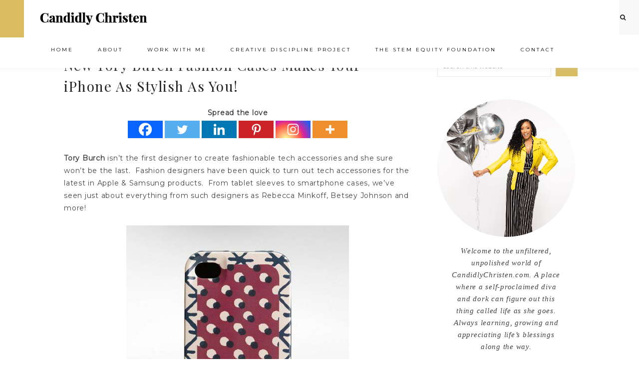

--- FILE ---
content_type: text/html; charset=UTF-8
request_url: https://candidlychristen.com/new-tory-burch-fashion-cases-makes-your-iphone-as-stylish-as-you/
body_size: 28086
content:
<!DOCTYPE html>
<html lang="en-US">
<head ><meta charset="UTF-8" /><script>if(navigator.userAgent.match(/MSIE|Internet Explorer/i)||navigator.userAgent.match(/Trident\/7\..*?rv:11/i)){var href=document.location.href;if(!href.match(/[?&]nowprocket/)){if(href.indexOf("?")==-1){if(href.indexOf("#")==-1){document.location.href=href+"?nowprocket=1"}else{document.location.href=href.replace("#","?nowprocket=1#")}}else{if(href.indexOf("#")==-1){document.location.href=href+"&nowprocket=1"}else{document.location.href=href.replace("#","&nowprocket=1#")}}}}</script><script>(()=>{class RocketLazyLoadScripts{constructor(){this.v="2.0.4",this.userEvents=["keydown","keyup","mousedown","mouseup","mousemove","mouseover","mouseout","touchmove","touchstart","touchend","touchcancel","wheel","click","dblclick","input"],this.attributeEvents=["onblur","onclick","oncontextmenu","ondblclick","onfocus","onmousedown","onmouseenter","onmouseleave","onmousemove","onmouseout","onmouseover","onmouseup","onmousewheel","onscroll","onsubmit"]}async t(){this.i(),this.o(),/iP(ad|hone)/.test(navigator.userAgent)&&this.h(),this.u(),this.l(this),this.m(),this.k(this),this.p(this),this._(),await Promise.all([this.R(),this.L()]),this.lastBreath=Date.now(),this.S(this),this.P(),this.D(),this.O(),this.M(),await this.C(this.delayedScripts.normal),await this.C(this.delayedScripts.defer),await this.C(this.delayedScripts.async),await this.T(),await this.F(),await this.j(),await this.A(),window.dispatchEvent(new Event("rocket-allScriptsLoaded")),this.everythingLoaded=!0,this.lastTouchEnd&&await new Promise(t=>setTimeout(t,500-Date.now()+this.lastTouchEnd)),this.I(),this.H(),this.U(),this.W()}i(){this.CSPIssue=sessionStorage.getItem("rocketCSPIssue"),document.addEventListener("securitypolicyviolation",t=>{this.CSPIssue||"script-src-elem"!==t.violatedDirective||"data"!==t.blockedURI||(this.CSPIssue=!0,sessionStorage.setItem("rocketCSPIssue",!0))},{isRocket:!0})}o(){window.addEventListener("pageshow",t=>{this.persisted=t.persisted,this.realWindowLoadedFired=!0},{isRocket:!0}),window.addEventListener("pagehide",()=>{this.onFirstUserAction=null},{isRocket:!0})}h(){let t;function e(e){t=e}window.addEventListener("touchstart",e,{isRocket:!0}),window.addEventListener("touchend",function i(o){o.changedTouches[0]&&t.changedTouches[0]&&Math.abs(o.changedTouches[0].pageX-t.changedTouches[0].pageX)<10&&Math.abs(o.changedTouches[0].pageY-t.changedTouches[0].pageY)<10&&o.timeStamp-t.timeStamp<200&&(window.removeEventListener("touchstart",e,{isRocket:!0}),window.removeEventListener("touchend",i,{isRocket:!0}),"INPUT"===o.target.tagName&&"text"===o.target.type||(o.target.dispatchEvent(new TouchEvent("touchend",{target:o.target,bubbles:!0})),o.target.dispatchEvent(new MouseEvent("mouseover",{target:o.target,bubbles:!0})),o.target.dispatchEvent(new PointerEvent("click",{target:o.target,bubbles:!0,cancelable:!0,detail:1,clientX:o.changedTouches[0].clientX,clientY:o.changedTouches[0].clientY})),event.preventDefault()))},{isRocket:!0})}q(t){this.userActionTriggered||("mousemove"!==t.type||this.firstMousemoveIgnored?"keyup"===t.type||"mouseover"===t.type||"mouseout"===t.type||(this.userActionTriggered=!0,this.onFirstUserAction&&this.onFirstUserAction()):this.firstMousemoveIgnored=!0),"click"===t.type&&t.preventDefault(),t.stopPropagation(),t.stopImmediatePropagation(),"touchstart"===this.lastEvent&&"touchend"===t.type&&(this.lastTouchEnd=Date.now()),"click"===t.type&&(this.lastTouchEnd=0),this.lastEvent=t.type,t.composedPath&&t.composedPath()[0].getRootNode()instanceof ShadowRoot&&(t.rocketTarget=t.composedPath()[0]),this.savedUserEvents.push(t)}u(){this.savedUserEvents=[],this.userEventHandler=this.q.bind(this),this.userEvents.forEach(t=>window.addEventListener(t,this.userEventHandler,{passive:!1,isRocket:!0})),document.addEventListener("visibilitychange",this.userEventHandler,{isRocket:!0})}U(){this.userEvents.forEach(t=>window.removeEventListener(t,this.userEventHandler,{passive:!1,isRocket:!0})),document.removeEventListener("visibilitychange",this.userEventHandler,{isRocket:!0}),this.savedUserEvents.forEach(t=>{(t.rocketTarget||t.target).dispatchEvent(new window[t.constructor.name](t.type,t))})}m(){const t="return false",e=Array.from(this.attributeEvents,t=>"data-rocket-"+t),i="["+this.attributeEvents.join("],[")+"]",o="[data-rocket-"+this.attributeEvents.join("],[data-rocket-")+"]",s=(e,i,o)=>{o&&o!==t&&(e.setAttribute("data-rocket-"+i,o),e["rocket"+i]=new Function("event",o),e.setAttribute(i,t))};new MutationObserver(t=>{for(const n of t)"attributes"===n.type&&(n.attributeName.startsWith("data-rocket-")||this.everythingLoaded?n.attributeName.startsWith("data-rocket-")&&this.everythingLoaded&&this.N(n.target,n.attributeName.substring(12)):s(n.target,n.attributeName,n.target.getAttribute(n.attributeName))),"childList"===n.type&&n.addedNodes.forEach(t=>{if(t.nodeType===Node.ELEMENT_NODE)if(this.everythingLoaded)for(const i of[t,...t.querySelectorAll(o)])for(const t of i.getAttributeNames())e.includes(t)&&this.N(i,t.substring(12));else for(const e of[t,...t.querySelectorAll(i)])for(const t of e.getAttributeNames())this.attributeEvents.includes(t)&&s(e,t,e.getAttribute(t))})}).observe(document,{subtree:!0,childList:!0,attributeFilter:[...this.attributeEvents,...e]})}I(){this.attributeEvents.forEach(t=>{document.querySelectorAll("[data-rocket-"+t+"]").forEach(e=>{this.N(e,t)})})}N(t,e){const i=t.getAttribute("data-rocket-"+e);i&&(t.setAttribute(e,i),t.removeAttribute("data-rocket-"+e))}k(t){Object.defineProperty(HTMLElement.prototype,"onclick",{get(){return this.rocketonclick||null},set(e){this.rocketonclick=e,this.setAttribute(t.everythingLoaded?"onclick":"data-rocket-onclick","this.rocketonclick(event)")}})}S(t){function e(e,i){let o=e[i];e[i]=null,Object.defineProperty(e,i,{get:()=>o,set(s){t.everythingLoaded?o=s:e["rocket"+i]=o=s}})}e(document,"onreadystatechange"),e(window,"onload"),e(window,"onpageshow");try{Object.defineProperty(document,"readyState",{get:()=>t.rocketReadyState,set(e){t.rocketReadyState=e},configurable:!0}),document.readyState="loading"}catch(t){console.log("WPRocket DJE readyState conflict, bypassing")}}l(t){this.originalAddEventListener=EventTarget.prototype.addEventListener,this.originalRemoveEventListener=EventTarget.prototype.removeEventListener,this.savedEventListeners=[],EventTarget.prototype.addEventListener=function(e,i,o){o&&o.isRocket||!t.B(e,this)&&!t.userEvents.includes(e)||t.B(e,this)&&!t.userActionTriggered||e.startsWith("rocket-")||t.everythingLoaded?t.originalAddEventListener.call(this,e,i,o):(t.savedEventListeners.push({target:this,remove:!1,type:e,func:i,options:o}),"mouseenter"!==e&&"mouseleave"!==e||t.originalAddEventListener.call(this,e,t.savedUserEvents.push,o))},EventTarget.prototype.removeEventListener=function(e,i,o){o&&o.isRocket||!t.B(e,this)&&!t.userEvents.includes(e)||t.B(e,this)&&!t.userActionTriggered||e.startsWith("rocket-")||t.everythingLoaded?t.originalRemoveEventListener.call(this,e,i,o):t.savedEventListeners.push({target:this,remove:!0,type:e,func:i,options:o})}}J(t,e){this.savedEventListeners=this.savedEventListeners.filter(i=>{let o=i.type,s=i.target||window;return e!==o||t!==s||(this.B(o,s)&&(i.type="rocket-"+o),this.$(i),!1)})}H(){EventTarget.prototype.addEventListener=this.originalAddEventListener,EventTarget.prototype.removeEventListener=this.originalRemoveEventListener,this.savedEventListeners.forEach(t=>this.$(t))}$(t){t.remove?this.originalRemoveEventListener.call(t.target,t.type,t.func,t.options):this.originalAddEventListener.call(t.target,t.type,t.func,t.options)}p(t){let e;function i(e){return t.everythingLoaded?e:e.split(" ").map(t=>"load"===t||t.startsWith("load.")?"rocket-jquery-load":t).join(" ")}function o(o){function s(e){const s=o.fn[e];o.fn[e]=o.fn.init.prototype[e]=function(){return this[0]===window&&t.userActionTriggered&&("string"==typeof arguments[0]||arguments[0]instanceof String?arguments[0]=i(arguments[0]):"object"==typeof arguments[0]&&Object.keys(arguments[0]).forEach(t=>{const e=arguments[0][t];delete arguments[0][t],arguments[0][i(t)]=e})),s.apply(this,arguments),this}}if(o&&o.fn&&!t.allJQueries.includes(o)){const e={DOMContentLoaded:[],"rocket-DOMContentLoaded":[]};for(const t in e)document.addEventListener(t,()=>{e[t].forEach(t=>t())},{isRocket:!0});o.fn.ready=o.fn.init.prototype.ready=function(i){function s(){parseInt(o.fn.jquery)>2?setTimeout(()=>i.bind(document)(o)):i.bind(document)(o)}return"function"==typeof i&&(t.realDomReadyFired?!t.userActionTriggered||t.fauxDomReadyFired?s():e["rocket-DOMContentLoaded"].push(s):e.DOMContentLoaded.push(s)),o([])},s("on"),s("one"),s("off"),t.allJQueries.push(o)}e=o}t.allJQueries=[],o(window.jQuery),Object.defineProperty(window,"jQuery",{get:()=>e,set(t){o(t)}})}P(){const t=new Map;document.write=document.writeln=function(e){const i=document.currentScript,o=document.createRange(),s=i.parentElement;let n=t.get(i);void 0===n&&(n=i.nextSibling,t.set(i,n));const c=document.createDocumentFragment();o.setStart(c,0),c.appendChild(o.createContextualFragment(e)),s.insertBefore(c,n)}}async R(){return new Promise(t=>{this.userActionTriggered?t():this.onFirstUserAction=t})}async L(){return new Promise(t=>{document.addEventListener("DOMContentLoaded",()=>{this.realDomReadyFired=!0,t()},{isRocket:!0})})}async j(){return this.realWindowLoadedFired?Promise.resolve():new Promise(t=>{window.addEventListener("load",t,{isRocket:!0})})}M(){this.pendingScripts=[];this.scriptsMutationObserver=new MutationObserver(t=>{for(const e of t)e.addedNodes.forEach(t=>{"SCRIPT"!==t.tagName||t.noModule||t.isWPRocket||this.pendingScripts.push({script:t,promise:new Promise(e=>{const i=()=>{const i=this.pendingScripts.findIndex(e=>e.script===t);i>=0&&this.pendingScripts.splice(i,1),e()};t.addEventListener("load",i,{isRocket:!0}),t.addEventListener("error",i,{isRocket:!0}),setTimeout(i,1e3)})})})}),this.scriptsMutationObserver.observe(document,{childList:!0,subtree:!0})}async F(){await this.X(),this.pendingScripts.length?(await this.pendingScripts[0].promise,await this.F()):this.scriptsMutationObserver.disconnect()}D(){this.delayedScripts={normal:[],async:[],defer:[]},document.querySelectorAll("script[type$=rocketlazyloadscript]").forEach(t=>{t.hasAttribute("data-rocket-src")?t.hasAttribute("async")&&!1!==t.async?this.delayedScripts.async.push(t):t.hasAttribute("defer")&&!1!==t.defer||"module"===t.getAttribute("data-rocket-type")?this.delayedScripts.defer.push(t):this.delayedScripts.normal.push(t):this.delayedScripts.normal.push(t)})}async _(){await this.L();let t=[];document.querySelectorAll("script[type$=rocketlazyloadscript][data-rocket-src]").forEach(e=>{let i=e.getAttribute("data-rocket-src");if(i&&!i.startsWith("data:")){i.startsWith("//")&&(i=location.protocol+i);try{const o=new URL(i).origin;o!==location.origin&&t.push({src:o,crossOrigin:e.crossOrigin||"module"===e.getAttribute("data-rocket-type")})}catch(t){}}}),t=[...new Map(t.map(t=>[JSON.stringify(t),t])).values()],this.Y(t,"preconnect")}async G(t){if(await this.K(),!0!==t.noModule||!("noModule"in HTMLScriptElement.prototype))return new Promise(e=>{let i;function o(){(i||t).setAttribute("data-rocket-status","executed"),e()}try{if(navigator.userAgent.includes("Firefox/")||""===navigator.vendor||this.CSPIssue)i=document.createElement("script"),[...t.attributes].forEach(t=>{let e=t.nodeName;"type"!==e&&("data-rocket-type"===e&&(e="type"),"data-rocket-src"===e&&(e="src"),i.setAttribute(e,t.nodeValue))}),t.text&&(i.text=t.text),t.nonce&&(i.nonce=t.nonce),i.hasAttribute("src")?(i.addEventListener("load",o,{isRocket:!0}),i.addEventListener("error",()=>{i.setAttribute("data-rocket-status","failed-network"),e()},{isRocket:!0}),setTimeout(()=>{i.isConnected||e()},1)):(i.text=t.text,o()),i.isWPRocket=!0,t.parentNode.replaceChild(i,t);else{const i=t.getAttribute("data-rocket-type"),s=t.getAttribute("data-rocket-src");i?(t.type=i,t.removeAttribute("data-rocket-type")):t.removeAttribute("type"),t.addEventListener("load",o,{isRocket:!0}),t.addEventListener("error",i=>{this.CSPIssue&&i.target.src.startsWith("data:")?(console.log("WPRocket: CSP fallback activated"),t.removeAttribute("src"),this.G(t).then(e)):(t.setAttribute("data-rocket-status","failed-network"),e())},{isRocket:!0}),s?(t.fetchPriority="high",t.removeAttribute("data-rocket-src"),t.src=s):t.src="data:text/javascript;base64,"+window.btoa(unescape(encodeURIComponent(t.text)))}}catch(i){t.setAttribute("data-rocket-status","failed-transform"),e()}});t.setAttribute("data-rocket-status","skipped")}async C(t){const e=t.shift();return e?(e.isConnected&&await this.G(e),this.C(t)):Promise.resolve()}O(){this.Y([...this.delayedScripts.normal,...this.delayedScripts.defer,...this.delayedScripts.async],"preload")}Y(t,e){this.trash=this.trash||[];let i=!0;var o=document.createDocumentFragment();t.forEach(t=>{const s=t.getAttribute&&t.getAttribute("data-rocket-src")||t.src;if(s&&!s.startsWith("data:")){const n=document.createElement("link");n.href=s,n.rel=e,"preconnect"!==e&&(n.as="script",n.fetchPriority=i?"high":"low"),t.getAttribute&&"module"===t.getAttribute("data-rocket-type")&&(n.crossOrigin=!0),t.crossOrigin&&(n.crossOrigin=t.crossOrigin),t.integrity&&(n.integrity=t.integrity),t.nonce&&(n.nonce=t.nonce),o.appendChild(n),this.trash.push(n),i=!1}}),document.head.appendChild(o)}W(){this.trash.forEach(t=>t.remove())}async T(){try{document.readyState="interactive"}catch(t){}this.fauxDomReadyFired=!0;try{await this.K(),this.J(document,"readystatechange"),document.dispatchEvent(new Event("rocket-readystatechange")),await this.K(),document.rocketonreadystatechange&&document.rocketonreadystatechange(),await this.K(),this.J(document,"DOMContentLoaded"),document.dispatchEvent(new Event("rocket-DOMContentLoaded")),await this.K(),this.J(window,"DOMContentLoaded"),window.dispatchEvent(new Event("rocket-DOMContentLoaded"))}catch(t){console.error(t)}}async A(){try{document.readyState="complete"}catch(t){}try{await this.K(),this.J(document,"readystatechange"),document.dispatchEvent(new Event("rocket-readystatechange")),await this.K(),document.rocketonreadystatechange&&document.rocketonreadystatechange(),await this.K(),this.J(window,"load"),window.dispatchEvent(new Event("rocket-load")),await this.K(),window.rocketonload&&window.rocketonload(),await this.K(),this.allJQueries.forEach(t=>t(window).trigger("rocket-jquery-load")),await this.K(),this.J(window,"pageshow");const t=new Event("rocket-pageshow");t.persisted=this.persisted,window.dispatchEvent(t),await this.K(),window.rocketonpageshow&&window.rocketonpageshow({persisted:this.persisted})}catch(t){console.error(t)}}async K(){Date.now()-this.lastBreath>45&&(await this.X(),this.lastBreath=Date.now())}async X(){return document.hidden?new Promise(t=>setTimeout(t)):new Promise(t=>requestAnimationFrame(t))}B(t,e){return e===document&&"readystatechange"===t||(e===document&&"DOMContentLoaded"===t||(e===window&&"DOMContentLoaded"===t||(e===window&&"load"===t||e===window&&"pageshow"===t)))}static run(){(new RocketLazyLoadScripts).t()}}RocketLazyLoadScripts.run()})();</script>

<meta name="viewport" content="width=device-width, initial-scale=1" />
<meta name='robots' content='index, follow, max-image-preview:large, max-snippet:-1, max-video-preview:-1' />
	<style>img:is([sizes="auto" i], [sizes^="auto," i]) { contain-intrinsic-size: 3000px 1500px }</style>
	
	<!-- This site is optimized with the Yoast SEO plugin v26.4 - https://yoast.com/wordpress/plugins/seo/ -->
	<title>New Tory Burch Fashion Cases Makes Your iPhone As Stylish As You!  - CandidlyChristen.com</title>
<link data-rocket-preload as="style" href="https://fonts.googleapis.com/css?family=Playfair%20Display%3A400%2C700%7CMontserrat%3A300%2C400%7CWork%20Sans%3A400%2C700&#038;display=swap" rel="preload">
<link href="https://fonts.googleapis.com/css?family=Playfair%20Display%3A400%2C700%7CMontserrat%3A300%2C400%7CWork%20Sans%3A400%2C700&#038;display=swap" media="print" onload="this.media=&#039;all&#039;" rel="stylesheet">
<noscript><link rel="stylesheet" href="https://fonts.googleapis.com/css?family=Playfair%20Display%3A400%2C700%7CMontserrat%3A300%2C400%7CWork%20Sans%3A400%2C700&#038;display=swap"></noscript>
	<link rel="canonical" href="https://candidlychristen.com/new-tory-burch-fashion-cases-makes-your-iphone-as-stylish-as-you/" />
	<script type="application/ld+json" class="yoast-schema-graph">{"@context":"https://schema.org","@graph":[{"@type":"WebPage","@id":"https://candidlychristen.com/new-tory-burch-fashion-cases-makes-your-iphone-as-stylish-as-you/","url":"https://candidlychristen.com/new-tory-burch-fashion-cases-makes-your-iphone-as-stylish-as-you/","name":"New Tory Burch Fashion Cases Makes Your iPhone As Stylish As You! - CandidlyChristen.com","isPartOf":{"@id":"https://candidlychristen.com/#website"},"primaryImageOfPage":{"@id":"https://candidlychristen.com/new-tory-burch-fashion-cases-makes-your-iphone-as-stylish-as-you/#primaryimage"},"image":{"@id":"https://candidlychristen.com/new-tory-burch-fashion-cases-makes-your-iphone-as-stylish-as-you/#primaryimage"},"thumbnailUrl":"https://candidlychristen.com/wp-content/uploads/2012/03/TB_11129280_465-446x508.jpg","datePublished":"2012-03-22T21:19:35+00:00","dateModified":"2012-04-13T16:04:54+00:00","author":{"@id":"https://candidlychristen.com/#/schema/person/77220908e57167b2a82b6e612b358b80"},"inLanguage":"en-US","potentialAction":[{"@type":"ReadAction","target":["https://candidlychristen.com/new-tory-burch-fashion-cases-makes-your-iphone-as-stylish-as-you/"]}]},{"@type":"ImageObject","inLanguage":"en-US","@id":"https://candidlychristen.com/new-tory-burch-fashion-cases-makes-your-iphone-as-stylish-as-you/#primaryimage","url":"https://candidlychristen.com/wp-content/uploads/2012/03/TB_11129280_465-446x508.jpg","contentUrl":"https://candidlychristen.com/wp-content/uploads/2012/03/TB_11129280_465-446x508.jpg","width":446,"height":508},{"@type":"WebSite","@id":"https://candidlychristen.com/#website","url":"https://candidlychristen.com/","name":"CandidlyChristen.com","description":"Thoughts, Travels and Living Life Out Loud!","potentialAction":[{"@type":"SearchAction","target":{"@type":"EntryPoint","urlTemplate":"https://candidlychristen.com/?s={search_term_string}"},"query-input":{"@type":"PropertyValueSpecification","valueRequired":true,"valueName":"search_term_string"}}],"inLanguage":"en-US"},{"@type":"Person","@id":"https://candidlychristen.com/#/schema/person/77220908e57167b2a82b6e612b358b80","name":"Cat Peoples","image":{"@type":"ImageObject","inLanguage":"en-US","@id":"https://candidlychristen.com/#/schema/person/image/","url":"https://secure.gravatar.com/avatar/a5952fa9f3b5c8cb3cdd69e3e2443e4c2f620845038d2d6cb3e8d909d73d87f1?s=96&d=mm&r=g","contentUrl":"https://secure.gravatar.com/avatar/a5952fa9f3b5c8cb3cdd69e3e2443e4c2f620845038d2d6cb3e8d909d73d87f1?s=96&d=mm&r=g","caption":"Cat Peoples"},"description":"A native of Detroit, Cat Peoples is an Actor, Model and Theatrical Producer. Currently starring in two national commercials, Cat has worked with several designers and can be seen as she's modeled for Full Figured Fashion Week, The Today Show, Black Enterprise Business Channel and more. A lover of fashion, her style is clean, classic and chic.","sameAs":["http://www.DivasandDorks.com","http://www.facebook.com/divasanddorks","https://x.com/@catpeoples"],"url":"https://candidlychristen.com/author/cat-peoples/"}]}</script>
	<!-- / Yoast SEO plugin. -->


<link rel='dns-prefetch' href='//sunny-knitter-5026.kit.com' />
<link rel='dns-prefetch' href='//maxcdn.bootstrapcdn.com' />
<link rel='dns-prefetch' href='//code.ionicframework.com' />
<link rel='dns-prefetch' href='//fonts.googleapis.com' />
<link href='https://fonts.gstatic.com' crossorigin rel='preconnect' />
<link rel="alternate" type="application/rss+xml" title="CandidlyChristen.com &raquo; Feed" href="https://candidlychristen.com/feed/" />
<link rel="alternate" type="application/rss+xml" title="CandidlyChristen.com &raquo; Comments Feed" href="https://candidlychristen.com/comments/feed/" />
<link rel='stylesheet' id='jquery.prettyphoto-css' href='https://candidlychristen.com/wp-content/plugins/wp-video-lightbox/css/prettyPhoto.css?ver=33279a7670a24e7fedae24ecc5710053' type='text/css' media='all' />
<link rel='stylesheet' id='video-lightbox-css' href='https://candidlychristen.com/wp-content/plugins/wp-video-lightbox/wp-video-lightbox.css?ver=33279a7670a24e7fedae24ecc5710053' type='text/css' media='all' />
<link rel='stylesheet' id='sbi_styles-css' href='https://candidlychristen.com/wp-content/plugins/instagram-feed/css/sbi-styles.min.css?ver=6.10.0' type='text/css' media='all' />
<link rel='stylesheet' id='candidly-christen-css' href='https://candidlychristen.com/wp-content/themes/vivienne/style.css?ver=1.0.0' type='text/css' media='all' />
<style id='candidly-christen-inline-css' type='text/css'>


		.entry-content a:not(.button):not(.more-link),
		.sharrre .share,
		.sharrre:hover .share,
		.social i {
			color: #2e9cac;
		}

		.woocommerce ul.products li.product a {
			color: #2e9cac !important;
		}

		

		.entry-content a:hover,
		a:hover,
		.vivienne-home .featuredpost .entry-title a:hover,
		.pagination-previous a:hover,
		.pagination-next a:hover,
		.archive-pagination li a:hover,
		.archive-pagination .active a,
		.prev-next-navigation a:hover,
		.social i:hover,
		.creds a:hover,
		.footer-widgets a:hover,
		.footer-widgets .social i:hover,
		.vivienne-featured h4 a:hover,
		.nav-primary a:hover,
		.nav-secondary a:hover,
        .nav-primary .social i:hover,
		li a.icon-search:hover,
		.vivienne-backtotop:hover {
			color: #d9bc61 !important;
		}
		
        .nav-primary .social i:hover { color: #d9bc61 !important; }

		.woocommerce ul.products li.product h3:hover,
		.woocommerce ul.products li.product a:hover,
		.woocommerce .product h2:hover {
			color: #d9bc61 !important;
		}

		

		.nav-primary a {
			color: #000000;
		}
		
		button.menu-toggle { color: #000000 !important; }
		
		.nav-primary .sub-menu a { color: #222222 !important; }
		
		 @media only screen and (max-width: 1021px) {
                      .nav-primary li a, .nav-secondary li a, button.sub-menu-toggle, button .sub-menu-toggle {
                          color: #222222 !important;
                      } }

		

		.nav-primary .social i,
		li a.icon-search {
			color: #222222;
		}

		

		.offscreen-content button,
        .offscreen-content-icon button {
			background-color: #d9bc61;
		}

		

		.offscreen-content button:hover,
        .offscreen-content-icon button:hover {
			background-color: #2e9cac !important;
		}

		

		.offscreen-content button,
        .offscreen-content-icon button {
			color: #000000 !important;
		}

		

		.offscreen-content {
			background-color: #e6d57e !important;
		}

		

		.offscreen-content .widget-title,
		.offscreen-content .enews-widget .widget-title,
		.offscreen-content .widget_nav_menu li a,
		.offscreen-content .menu-widget a,
		.offscreen-content li.cat-item a,
		.offscreen-content .social i,
		.offscreen-content p,
		.offscreen-content .widget {
		    color: #2e9cac !important;
		}

		

		button, input[type="button"],
		input[type="reset"],
		input[type="submit"],
		.button,
        .widget .button,
		a.more-link,
		.more-from-category a,
		.comment-reply a,
		.vivienne-home .enews-widget input[type="submit"],
        .vivienne-home .home-area .enews-widget input[type="submit"],
        .pricing-table a.button {
			background-color: #d9bc61;
		}

		.woocommerce #respond input#submit, 
		.woocommerce a.button, 
		.woocommerce button.button, 
		.woocommerce input.button,
		nav.woocommerce-MyAccount-navigation li a:hover {
			background-color: #d9bc61 !important;
		}

		

		button, input[type="button"],
		input[type="reset"],
		input[type="submit"],
		.button,
		a.more-link,
		.more-from-category a,
        .widget .button,
		.comment-reply a,
		.vivienne-home .enews-widget input[type="submit"],
        .vivienne-home .home-area .enews-widget input[type="submit"],
        .pricing-table a.button {
			color: #000000;
		}

		.entry-content a.button { color: #000000 !important; }

		.woocommerce #respond input#submit, 
		.woocommerce a.button, 
		.woocommerce button.button, 
		.woocommerce input.button,
		nav.woocommerce-MyAccount-navigation li a:hover {
			color: #000000 !important;
		}

		

		button, input[type="button"]:hover,
		.sidebar li.cat-item a:hover,
		input[type="reset"]:hover,
		input[type="submit"]:hover,
		.button:hover,
        .widget .button:hover,
		a.more-link:hover,
		.more-from-category a:hover,
		.comment-reply a:hover,
		.vivienne-home .enews-widget input[type="submit"]:hover,
		.pricing-table a.button:hover,
        .vivienne-home .home-area .enews-widget input[type="submit"]:hover,
        .sidebar li.cat-item a:hover,
        .sidebar .widget_nav_menu a:hover,
		.sidebar .menu-widget a:hover {
			background-color: #2e9cac;
		}

		.woocommerce #respond input#submit:hover,
		.woocommerce a.button:hover,
		.woocommerce button.button:hover,
		.woocommerce input.button:hover {
			background-color: #2e9cac !important;
		}

		

		button, input[type="button"]:hover,
		.sidebar li.cat-item a:hover,
		input[type="reset"]:hover,
		input[type="submit"]:hover,
		.button:hover,
        .widget .button,
		a.more-link:hover,
		.more-from-category a:hover,
		.comment-reply a:hover,
		.vivienne-home .enews-widget input[type="submit"]:hover,
		.pricing-table a.button:hover,
        .vivienne-home .home-area .enews-widget input[type="submit"]:hover,
        .sidebar li.cat-item a:hover,
        .sidebar .widget_nav_menu a:hover,
		.sidebar .menu-widget a:hover {
			color: #000000;
		}

		.entry-content a.button:hover { color: #000000 !important; }

		.woocommerce #respond input#submit:hover,
		.woocommerce a.button:hover,
		.woocommerce button.button:hover,
		.woocommerce input.button:hover {
			color: #000000 !important;
		}


		

        .related {
            background-color: #aaaaaa !important;
        }

        

		body.vivienne-lead-capture,
        .vivienne-lead-capture .site-inner {
			background-color: #ffffff;
		}

		

		.footer-menu,
		.creds {
			background-color: #e6d57e;
		}

		
		@media only screen and (max-width: 1000px) { .creds { background-color: #e6d57e; } }

		
</style>
<style id='wp-emoji-styles-inline-css' type='text/css'>

	img.wp-smiley, img.emoji {
		display: inline !important;
		border: none !important;
		box-shadow: none !important;
		height: 1em !important;
		width: 1em !important;
		margin: 0 0.07em !important;
		vertical-align: -0.1em !important;
		background: none !important;
		padding: 0 !important;
	}
</style>
<link rel='stylesheet' id='wp-block-library-css' href='https://candidlychristen.com/wp-includes/css/dist/block-library/style.min.css?ver=33279a7670a24e7fedae24ecc5710053' type='text/css' media='all' />
<style id='classic-theme-styles-inline-css' type='text/css'>
/*! This file is auto-generated */
.wp-block-button__link{color:#fff;background-color:#32373c;border-radius:9999px;box-shadow:none;text-decoration:none;padding:calc(.667em + 2px) calc(1.333em + 2px);font-size:1.125em}.wp-block-file__button{background:#32373c;color:#fff;text-decoration:none}
</style>
<link rel='stylesheet' id='convertkit-broadcasts-css' href='https://candidlychristen.com/wp-content/plugins/convertkit/resources/frontend/css/broadcasts.css?ver=3.1.0' type='text/css' media='all' />
<link rel='stylesheet' id='convertkit-button-css' href='https://candidlychristen.com/wp-content/plugins/convertkit/resources/frontend/css/button.css?ver=3.1.0' type='text/css' media='all' />
<link rel='stylesheet' id='convertkit-form-css' href='https://candidlychristen.com/wp-content/plugins/convertkit/resources/frontend/css/form.css?ver=3.1.0' type='text/css' media='all' />
<link rel='stylesheet' id='convertkit-form-builder-field-css' href='https://candidlychristen.com/wp-content/plugins/convertkit/resources/frontend/css/form-builder.css?ver=3.1.0' type='text/css' media='all' />
<link rel='stylesheet' id='convertkit-form-builder-css' href='https://candidlychristen.com/wp-content/plugins/convertkit/resources/frontend/css/form-builder.css?ver=3.1.0' type='text/css' media='all' />
<style id='global-styles-inline-css' type='text/css'>
:root{--wp--preset--aspect-ratio--square: 1;--wp--preset--aspect-ratio--4-3: 4/3;--wp--preset--aspect-ratio--3-4: 3/4;--wp--preset--aspect-ratio--3-2: 3/2;--wp--preset--aspect-ratio--2-3: 2/3;--wp--preset--aspect-ratio--16-9: 16/9;--wp--preset--aspect-ratio--9-16: 9/16;--wp--preset--color--black: #000000;--wp--preset--color--cyan-bluish-gray: #abb8c3;--wp--preset--color--white: #ffffff;--wp--preset--color--pale-pink: #f78da7;--wp--preset--color--vivid-red: #cf2e2e;--wp--preset--color--luminous-vivid-orange: #ff6900;--wp--preset--color--luminous-vivid-amber: #fcb900;--wp--preset--color--light-green-cyan: #7bdcb5;--wp--preset--color--vivid-green-cyan: #00d084;--wp--preset--color--pale-cyan-blue: #8ed1fc;--wp--preset--color--vivid-cyan-blue: #0693e3;--wp--preset--color--vivid-purple: #9b51e0;--wp--preset--gradient--vivid-cyan-blue-to-vivid-purple: linear-gradient(135deg,rgba(6,147,227,1) 0%,rgb(155,81,224) 100%);--wp--preset--gradient--light-green-cyan-to-vivid-green-cyan: linear-gradient(135deg,rgb(122,220,180) 0%,rgb(0,208,130) 100%);--wp--preset--gradient--luminous-vivid-amber-to-luminous-vivid-orange: linear-gradient(135deg,rgba(252,185,0,1) 0%,rgba(255,105,0,1) 100%);--wp--preset--gradient--luminous-vivid-orange-to-vivid-red: linear-gradient(135deg,rgba(255,105,0,1) 0%,rgb(207,46,46) 100%);--wp--preset--gradient--very-light-gray-to-cyan-bluish-gray: linear-gradient(135deg,rgb(238,238,238) 0%,rgb(169,184,195) 100%);--wp--preset--gradient--cool-to-warm-spectrum: linear-gradient(135deg,rgb(74,234,220) 0%,rgb(151,120,209) 20%,rgb(207,42,186) 40%,rgb(238,44,130) 60%,rgb(251,105,98) 80%,rgb(254,248,76) 100%);--wp--preset--gradient--blush-light-purple: linear-gradient(135deg,rgb(255,206,236) 0%,rgb(152,150,240) 100%);--wp--preset--gradient--blush-bordeaux: linear-gradient(135deg,rgb(254,205,165) 0%,rgb(254,45,45) 50%,rgb(107,0,62) 100%);--wp--preset--gradient--luminous-dusk: linear-gradient(135deg,rgb(255,203,112) 0%,rgb(199,81,192) 50%,rgb(65,88,208) 100%);--wp--preset--gradient--pale-ocean: linear-gradient(135deg,rgb(255,245,203) 0%,rgb(182,227,212) 50%,rgb(51,167,181) 100%);--wp--preset--gradient--electric-grass: linear-gradient(135deg,rgb(202,248,128) 0%,rgb(113,206,126) 100%);--wp--preset--gradient--midnight: linear-gradient(135deg,rgb(2,3,129) 0%,rgb(40,116,252) 100%);--wp--preset--font-size--small: 13px;--wp--preset--font-size--medium: 20px;--wp--preset--font-size--large: 36px;--wp--preset--font-size--x-large: 42px;--wp--preset--spacing--20: 0.44rem;--wp--preset--spacing--30: 0.67rem;--wp--preset--spacing--40: 1rem;--wp--preset--spacing--50: 1.5rem;--wp--preset--spacing--60: 2.25rem;--wp--preset--spacing--70: 3.38rem;--wp--preset--spacing--80: 5.06rem;--wp--preset--shadow--natural: 6px 6px 9px rgba(0, 0, 0, 0.2);--wp--preset--shadow--deep: 12px 12px 50px rgba(0, 0, 0, 0.4);--wp--preset--shadow--sharp: 6px 6px 0px rgba(0, 0, 0, 0.2);--wp--preset--shadow--outlined: 6px 6px 0px -3px rgba(255, 255, 255, 1), 6px 6px rgba(0, 0, 0, 1);--wp--preset--shadow--crisp: 6px 6px 0px rgba(0, 0, 0, 1);}:where(.is-layout-flex){gap: 0.5em;}:where(.is-layout-grid){gap: 0.5em;}body .is-layout-flex{display: flex;}.is-layout-flex{flex-wrap: wrap;align-items: center;}.is-layout-flex > :is(*, div){margin: 0;}body .is-layout-grid{display: grid;}.is-layout-grid > :is(*, div){margin: 0;}:where(.wp-block-columns.is-layout-flex){gap: 2em;}:where(.wp-block-columns.is-layout-grid){gap: 2em;}:where(.wp-block-post-template.is-layout-flex){gap: 1.25em;}:where(.wp-block-post-template.is-layout-grid){gap: 1.25em;}.has-black-color{color: var(--wp--preset--color--black) !important;}.has-cyan-bluish-gray-color{color: var(--wp--preset--color--cyan-bluish-gray) !important;}.has-white-color{color: var(--wp--preset--color--white) !important;}.has-pale-pink-color{color: var(--wp--preset--color--pale-pink) !important;}.has-vivid-red-color{color: var(--wp--preset--color--vivid-red) !important;}.has-luminous-vivid-orange-color{color: var(--wp--preset--color--luminous-vivid-orange) !important;}.has-luminous-vivid-amber-color{color: var(--wp--preset--color--luminous-vivid-amber) !important;}.has-light-green-cyan-color{color: var(--wp--preset--color--light-green-cyan) !important;}.has-vivid-green-cyan-color{color: var(--wp--preset--color--vivid-green-cyan) !important;}.has-pale-cyan-blue-color{color: var(--wp--preset--color--pale-cyan-blue) !important;}.has-vivid-cyan-blue-color{color: var(--wp--preset--color--vivid-cyan-blue) !important;}.has-vivid-purple-color{color: var(--wp--preset--color--vivid-purple) !important;}.has-black-background-color{background-color: var(--wp--preset--color--black) !important;}.has-cyan-bluish-gray-background-color{background-color: var(--wp--preset--color--cyan-bluish-gray) !important;}.has-white-background-color{background-color: var(--wp--preset--color--white) !important;}.has-pale-pink-background-color{background-color: var(--wp--preset--color--pale-pink) !important;}.has-vivid-red-background-color{background-color: var(--wp--preset--color--vivid-red) !important;}.has-luminous-vivid-orange-background-color{background-color: var(--wp--preset--color--luminous-vivid-orange) !important;}.has-luminous-vivid-amber-background-color{background-color: var(--wp--preset--color--luminous-vivid-amber) !important;}.has-light-green-cyan-background-color{background-color: var(--wp--preset--color--light-green-cyan) !important;}.has-vivid-green-cyan-background-color{background-color: var(--wp--preset--color--vivid-green-cyan) !important;}.has-pale-cyan-blue-background-color{background-color: var(--wp--preset--color--pale-cyan-blue) !important;}.has-vivid-cyan-blue-background-color{background-color: var(--wp--preset--color--vivid-cyan-blue) !important;}.has-vivid-purple-background-color{background-color: var(--wp--preset--color--vivid-purple) !important;}.has-black-border-color{border-color: var(--wp--preset--color--black) !important;}.has-cyan-bluish-gray-border-color{border-color: var(--wp--preset--color--cyan-bluish-gray) !important;}.has-white-border-color{border-color: var(--wp--preset--color--white) !important;}.has-pale-pink-border-color{border-color: var(--wp--preset--color--pale-pink) !important;}.has-vivid-red-border-color{border-color: var(--wp--preset--color--vivid-red) !important;}.has-luminous-vivid-orange-border-color{border-color: var(--wp--preset--color--luminous-vivid-orange) !important;}.has-luminous-vivid-amber-border-color{border-color: var(--wp--preset--color--luminous-vivid-amber) !important;}.has-light-green-cyan-border-color{border-color: var(--wp--preset--color--light-green-cyan) !important;}.has-vivid-green-cyan-border-color{border-color: var(--wp--preset--color--vivid-green-cyan) !important;}.has-pale-cyan-blue-border-color{border-color: var(--wp--preset--color--pale-cyan-blue) !important;}.has-vivid-cyan-blue-border-color{border-color: var(--wp--preset--color--vivid-cyan-blue) !important;}.has-vivid-purple-border-color{border-color: var(--wp--preset--color--vivid-purple) !important;}.has-vivid-cyan-blue-to-vivid-purple-gradient-background{background: var(--wp--preset--gradient--vivid-cyan-blue-to-vivid-purple) !important;}.has-light-green-cyan-to-vivid-green-cyan-gradient-background{background: var(--wp--preset--gradient--light-green-cyan-to-vivid-green-cyan) !important;}.has-luminous-vivid-amber-to-luminous-vivid-orange-gradient-background{background: var(--wp--preset--gradient--luminous-vivid-amber-to-luminous-vivid-orange) !important;}.has-luminous-vivid-orange-to-vivid-red-gradient-background{background: var(--wp--preset--gradient--luminous-vivid-orange-to-vivid-red) !important;}.has-very-light-gray-to-cyan-bluish-gray-gradient-background{background: var(--wp--preset--gradient--very-light-gray-to-cyan-bluish-gray) !important;}.has-cool-to-warm-spectrum-gradient-background{background: var(--wp--preset--gradient--cool-to-warm-spectrum) !important;}.has-blush-light-purple-gradient-background{background: var(--wp--preset--gradient--blush-light-purple) !important;}.has-blush-bordeaux-gradient-background{background: var(--wp--preset--gradient--blush-bordeaux) !important;}.has-luminous-dusk-gradient-background{background: var(--wp--preset--gradient--luminous-dusk) !important;}.has-pale-ocean-gradient-background{background: var(--wp--preset--gradient--pale-ocean) !important;}.has-electric-grass-gradient-background{background: var(--wp--preset--gradient--electric-grass) !important;}.has-midnight-gradient-background{background: var(--wp--preset--gradient--midnight) !important;}.has-small-font-size{font-size: var(--wp--preset--font-size--small) !important;}.has-medium-font-size{font-size: var(--wp--preset--font-size--medium) !important;}.has-large-font-size{font-size: var(--wp--preset--font-size--large) !important;}.has-x-large-font-size{font-size: var(--wp--preset--font-size--x-large) !important;}
:where(.wp-block-post-template.is-layout-flex){gap: 1.25em;}:where(.wp-block-post-template.is-layout-grid){gap: 1.25em;}
:where(.wp-block-columns.is-layout-flex){gap: 2em;}:where(.wp-block-columns.is-layout-grid){gap: 2em;}
:root :where(.wp-block-pullquote){font-size: 1.5em;line-height: 1.6;}
</style>
<link rel='stylesheet' id='wp-polls-css' href='https://candidlychristen.com/wp-content/plugins/wp-polls/polls-css.css?ver=2.77.3' type='text/css' media='all' />
<style id='wp-polls-inline-css' type='text/css'>
.wp-polls .pollbar {
	margin: 1px;
	font-size: 6px;
	line-height: 8px;
	height: 8px;
	background-image: url('https://candidlychristen.com/wp-content/plugins/wp-polls/images/default/pollbg.gif');
	border: 1px solid #c8c8c8;
}

</style>
<link rel='stylesheet' id='font-awesome-css' href='//maxcdn.bootstrapcdn.com/font-awesome/4.2.0/css/font-awesome.min.css?ver=33279a7670a24e7fedae24ecc5710053' type='text/css' media='all' />
<link rel='stylesheet' id='dashicons-css' href='https://candidlychristen.com/wp-includes/css/dashicons.min.css?ver=33279a7670a24e7fedae24ecc5710053' type='text/css' media='all' />
<link rel='stylesheet' id='ionicons-css' href='//code.ionicframework.com/ionicons/2.0.1/css/ionicons.min.css?ver=1.0.0' type='text/css' media='all' />

<link rel='stylesheet' id='heateor_sss_frontend_css-css' href='https://candidlychristen.com/wp-content/plugins/sassy-social-share/public/css/sassy-social-share-public.css?ver=3.3.79' type='text/css' media='all' />
<style id='heateor_sss_frontend_css-inline-css' type='text/css'>
.heateor_sss_button_instagram span.heateor_sss_svg,a.heateor_sss_instagram span.heateor_sss_svg{background:radial-gradient(circle at 30% 107%,#fdf497 0,#fdf497 5%,#fd5949 45%,#d6249f 60%,#285aeb 90%)}.heateor_sss_horizontal_sharing .heateor_sss_svg,.heateor_sss_standard_follow_icons_container .heateor_sss_svg{color:#fff;border-width:0px;border-style:solid;border-color:transparent}.heateor_sss_horizontal_sharing .heateorSssTCBackground{color:#666}.heateor_sss_horizontal_sharing span.heateor_sss_svg:hover,.heateor_sss_standard_follow_icons_container span.heateor_sss_svg:hover{border-color:transparent;}.heateor_sss_vertical_sharing span.heateor_sss_svg,.heateor_sss_floating_follow_icons_container span.heateor_sss_svg{color:#fff;border-width:0px;border-style:solid;border-color:transparent;}.heateor_sss_vertical_sharing .heateorSssTCBackground{color:#666;}.heateor_sss_vertical_sharing span.heateor_sss_svg:hover,.heateor_sss_floating_follow_icons_container span.heateor_sss_svg:hover{border-color:transparent;}@media screen and (max-width:783px) {.heateor_sss_vertical_sharing{display:none!important}}div.heateor_sss_sharing_title{text-align:center}div.heateor_sss_sharing_ul{width:100%;text-align:center;}div.heateor_sss_horizontal_sharing div.heateor_sss_sharing_ul a{float:none!important;display:inline-block;}
</style>
<script type="rocketlazyloadscript" data-rocket-type="text/javascript" data-rocket-src="https://candidlychristen.com/wp-includes/js/jquery/jquery.min.js?ver=3.7.1" id="jquery-core-js"></script>
<script type="rocketlazyloadscript" data-rocket-type="text/javascript" data-rocket-src="https://candidlychristen.com/wp-includes/js/jquery/jquery-migrate.min.js?ver=3.4.1" id="jquery-migrate-js" data-rocket-defer defer></script>
<script type="rocketlazyloadscript" data-rocket-type="text/javascript" data-rocket-src="https://candidlychristen.com/wp-content/plugins/wp-video-lightbox/js/jquery.prettyPhoto.js?ver=3.1.6" id="jquery.prettyphoto-js" data-rocket-defer defer></script>
<script type="text/javascript" id="video-lightbox-js-extra">
/* <![CDATA[ */
var vlpp_vars = {"prettyPhoto_rel":"wp-video-lightbox","animation_speed":"fast","slideshow":"5000","autoplay_slideshow":"false","opacity":"0.80","show_title":"true","allow_resize":"true","allow_expand":"true","default_width":"640","default_height":"480","counter_separator_label":"\/","theme":"pp_default","horizontal_padding":"20","hideflash":"false","wmode":"opaque","autoplay":"false","modal":"false","deeplinking":"false","overlay_gallery":"true","overlay_gallery_max":"30","keyboard_shortcuts":"true","ie6_fallback":"true"};
/* ]]> */
</script>
<script type="rocketlazyloadscript" data-rocket-type="text/javascript" data-rocket-src="https://candidlychristen.com/wp-content/plugins/wp-video-lightbox/js/video-lightbox.js?ver=3.1.6" id="video-lightbox-js" data-rocket-defer defer></script>
<script type="rocketlazyloadscript" data-rocket-type="text/javascript" data-rocket-src="https://candidlychristen.com/wp-content/themes/vivienne/js/global.js?ver=1.0.0" id="vivienne-global-js" data-rocket-defer defer></script>
<link rel="https://api.w.org/" href="https://candidlychristen.com/wp-json/" /><link rel="alternate" title="JSON" type="application/json" href="https://candidlychristen.com/wp-json/wp/v2/posts/8294" /><link rel="EditURI" type="application/rsd+xml" title="RSD" href="https://candidlychristen.com/xmlrpc.php?rsd" />
<link rel="alternate" title="oEmbed (JSON)" type="application/json+oembed" href="https://candidlychristen.com/wp-json/oembed/1.0/embed?url=https%3A%2F%2Fcandidlychristen.com%2Fnew-tory-burch-fashion-cases-makes-your-iphone-as-stylish-as-you%2F" />
<link rel="alternate" title="oEmbed (XML)" type="text/xml+oembed" href="https://candidlychristen.com/wp-json/oembed/1.0/embed?url=https%3A%2F%2Fcandidlychristen.com%2Fnew-tory-burch-fashion-cases-makes-your-iphone-as-stylish-as-you%2F&#038;format=xml" />
<script type="rocketlazyloadscript">
            WP_VIDEO_LIGHTBOX_VERSION="1.9.12";
            WP_VID_LIGHTBOX_URL="https://candidlychristen.com/wp-content/plugins/wp-video-lightbox";
                        function wpvl_paramReplace(name, string, value) {
                // Find the param with regex
                // Grab the first character in the returned string (should be ? or &)
                // Replace our href string with our new value, passing on the name and delimeter

                var re = new RegExp("[\?&]" + name + "=([^&#]*)");
                var matches = re.exec(string);
                var newString;

                if (matches === null) {
                    // if there are no params, append the parameter
                    newString = string + '?' + name + '=' + value;
                } else {
                    var delimeter = matches[0].charAt(0);
                    newString = string.replace(re, delimeter + name + "=" + value);
                }
                return newString;
            }
            </script><link rel="pingback" href="https://candidlychristen.com/xmlrpc.php" />
<!-- Google tag (gtag.js) -->
<script type="rocketlazyloadscript" async data-rocket-src="https://www.googletagmanager.com/gtag/js?id=G-JHVB7FHFTZ"></script>
<script type="rocketlazyloadscript">
  window.dataLayer = window.dataLayer || [];
  function gtag(){dataLayer.push(arguments);}
  gtag('js', new Date());

  gtag('config', 'G-JHVB7FHFTZ');
</script><style type="text/css">.site-title a { background: url(https://candidlychristen.com/wp-content/uploads/2020/02/candidly-christen-logo-v2.png) no-repeat !important; }</style>
<link rel="icon" href="https://candidlychristen.com/wp-content/uploads/2020/02/cropped-candidly-christen-favicon-32x32.png" sizes="32x32" />
<link rel="icon" href="https://candidlychristen.com/wp-content/uploads/2020/02/cropped-candidly-christen-favicon-192x192.png" sizes="192x192" />
<link rel="apple-touch-icon" href="https://candidlychristen.com/wp-content/uploads/2020/02/cropped-candidly-christen-favicon-180x180.png" />
<meta name="msapplication-TileImage" content="https://candidlychristen.com/wp-content/uploads/2020/02/cropped-candidly-christen-favicon-270x270.png" />
<noscript><style id="rocket-lazyload-nojs-css">.rll-youtube-player, [data-lazy-src]{display:none !important;}</style></noscript><meta name="generator" content="WP Rocket 3.19.4" data-wpr-features="wpr_delay_js wpr_defer_js wpr_lazyload_images wpr_desktop" /></head>
<body data-rsssl=1 class="wp-singular post-template-default single single-post postid-8294 single-format-standard wp-theme-genesis wp-child-theme-vivienne custom-header header-image header-full-width content-sidebar genesis-breadcrumbs-hidden genesis-footer-widgets-hidden"><header data-rocket-location-hash="2a89341fefd0155df4d7cfe2b2e54b3a" class="site-header"><div data-rocket-location-hash="a5e0f1c1a0a777abf5c94f591e912750" class="wrap"><div data-rocket-location-hash="9c0b874443663975c4f779b4e5d3fb44" class="title-area"><p class="site-title"><a href="https://candidlychristen.com/">CandidlyChristen.com</a></p><p class="site-description">Thoughts, Travels and Living Life Out Loud!</p></div><nav class="nav-primary" aria-label="Main"><div class="wrap"><ul id="menu-primary-menu" class="menu genesis-nav-menu menu-primary"><li id="menu-item-33337" class="menu-item menu-item-type-custom menu-item-object-custom menu-item-home menu-item-33337"><a href="https://candidlychristen.com"><span >Home</span></a></li>
<li id="menu-item-33336" class="menu-item menu-item-type-post_type menu-item-object-page menu-item-33336"><a href="https://candidlychristen.com/about/"><span >About</span></a></li>
<li id="menu-item-33338" class="menu-item menu-item-type-post_type menu-item-object-page menu-item-33338"><a href="https://candidlychristen.com/workwithchristen/"><span >Work With Me</span></a></li>
<li id="menu-item-36805" class="menu-item menu-item-type-post_type menu-item-object-page menu-item-36805"><a href="https://candidlychristen.com/creative-discipline-project/"><span >CREATIVE DISCIPLINE PROJECT</span></a></li>
<li id="menu-item-40338" class="menu-item menu-item-type-post_type menu-item-object-page menu-item-40338"><a href="https://candidlychristen.com/the-stem-equity-foundation/"><span >The STEM Equity Foundation</span></a></li>
<li id="menu-item-33335" class="menu-item menu-item-type-post_type menu-item-object-page menu-item-33335"><a href="https://candidlychristen.com/contact/"><span >Contact</span></a></li>
<li class="search"><a id="main-nav-search-link" class="icon-search"></a><div class="search-div"><form class="search-form" method="get" action="https://candidlychristen.com/" role="search"><input class="search-form-input" type="search" name="s" id="searchform-1" placeholder="Search this website"><input class="search-form-submit" type="submit" value="GO"><meta content="https://candidlychristen.com/?s={s}"></form></div></li></ul></div></nav><div data-rocket-location-hash="69bcf4f8051a513eca7e1d2a4d8a99fd" class="offscreen-content-icon"><button class="offscreen-content-toggle"><i class="icon ion-navicon"></i> <span class="screen-reader-text">Show Offscreen Content</span></button></div><div data-rocket-location-hash="a32627ffe70f1b4ec6fafb4f3a8a006c" class="offscreen-content"><div class="offscreen-container"><div class="widget-area"><button class="offscreen-content-toggle"><i class="icon ion-ios-close-empty"></i> <span class="screen-reader-text">Hide Offscreen Content</span></button><div class="wrap"><section id="nav_menu-4" class="widget widget_nav_menu"><div class="widget-wrap"><h4 class="widget-title widgettitle">Explore</h4>
<div class="menu-category-menu-container"><ul id="menu-category-menu" class="menu"><li id="menu-item-33339" class="menu-item menu-item-type-taxonomy menu-item-object-category current-post-ancestor current-menu-parent current-post-parent menu-item-33339"><a href="https://candidlychristen.com/category/technology/">Technology</a></li>
<li id="menu-item-33340" class="menu-item menu-item-type-taxonomy menu-item-object-category menu-item-33340"><a href="https://candidlychristen.com/category/lifestyle/">Lifestyle</a></li>
<li id="menu-item-33341" class="menu-item menu-item-type-taxonomy menu-item-object-category current-post-ancestor current-menu-parent current-post-parent menu-item-33341"><a href="https://candidlychristen.com/category/fashion/">Fashion</a></li>
<li id="menu-item-33342" class="menu-item menu-item-type-taxonomy menu-item-object-category menu-item-33342"><a href="https://candidlychristen.com/category/events/">Events</a></li>
<li id="menu-item-33343" class="menu-item menu-item-type-taxonomy menu-item-object-category menu-item-33343"><a href="https://candidlychristen.com/category/celebrities/">Celebrities</a></li>
<li id="menu-item-33345" class="menu-item menu-item-type-taxonomy menu-item-object-category menu-item-33345"><a href="https://candidlychristen.com/category/beauty/">Beauty</a></li>
<li id="menu-item-33346" class="menu-item menu-item-type-taxonomy menu-item-object-category menu-item-33346"><a href="https://candidlychristen.com/category/cars/">Cars</a></li>
<li id="menu-item-33347" class="menu-item menu-item-type-taxonomy menu-item-object-category menu-item-33347"><a href="https://candidlychristen.com/category/travel/">Travel</a></li>
</ul></div></div></section>
<section id="custom_html-4" class="widget_text widget widget_custom_html"><div class="widget_text widget-wrap"><h4 class="widget-title widgettitle">Connect</h4>
<div class="textwidget custom-html-widget"><div align="center">

<a href="https://www.facebook.com/candidlychristen" title="Facebook" target="_blank">
<span class="social"><i class="icon-facebook"></i></span></a>

<a href="http://www.twitter.com/candidchristen" title="Twitter" target="_blank">
<span class="social"><i class="icon-twitter"></i></span></a>

<a href="http://www.youtube.com/divasanddorks" title="Youtube" target="_blank">
<span class="social"><i class="icon-youtube"></i></span></a>

<a href="http://instagram.com/candidlychristen" title="Instagram" target="_blank">
<span class="social"><i class="icon-instagram"></i></span></a>

</div></div></div></section>
</div></div></div></div></div></header><div data-rocket-location-hash="a54f11f11b960e2235c28551b57afe08" class="site-container"><div data-rocket-location-hash="bb95deaa8c0d8b5daf02825df1bd5a3c" class="site-inner"><div data-rocket-location-hash="3a915b0dff0fc023a4eef6ba829fa41d" class="content-sidebar-wrap"><main class="content"><article class="post-8294 post type-post status-publish format-standard has-post-thumbnail category-fashion category-technology tag-accessory tag-designer-technology tag-fashion-2 tag-fashion-accessories tag-iphone tag-technology-2 tag-tory-burch entry" aria-label="New Tory Burch Fashion Cases Makes Your iPhone As Stylish As You!"><header class="entry-header"><h1 class="entry-title">New Tory Burch Fashion Cases Makes Your iPhone As Stylish As You!</h1>
</header><div class="entry-content"><div class='heateorSssClear'></div><div  class='heateor_sss_sharing_container heateor_sss_horizontal_sharing' data-heateor-sss-href='https://candidlychristen.com/new-tory-burch-fashion-cases-makes-your-iphone-as-stylish-as-you/'><div class='heateor_sss_sharing_title' style="font-weight:bold" >Spread the love</div><div class="heateor_sss_sharing_ul"><a aria-label="Facebook" class="heateor_sss_facebook" href="https://www.facebook.com/sharer/sharer.php?u=https%3A%2F%2Fcandidlychristen.com%2Fnew-tory-burch-fashion-cases-makes-your-iphone-as-stylish-as-you%2F" title="Facebook" rel="nofollow noopener" target="_blank" style="font-size:32px!important;box-shadow:none;display:inline-block;vertical-align:middle"><span class="heateor_sss_svg" style="background-color:#0765FE;width:70px;height:35px;display:inline-block;opacity:1;float:left;font-size:32px;box-shadow:none;display:inline-block;font-size:16px;padding:0 4px;vertical-align:middle;background-repeat:repeat;overflow:hidden;padding:0;cursor:pointer;box-sizing:content-box"><svg style="display:block;" focusable="false" aria-hidden="true" xmlns="http://www.w3.org/2000/svg" width="100%" height="100%" viewBox="0 0 32 32"><path fill="#fff" d="M28 16c0-6.627-5.373-12-12-12S4 9.373 4 16c0 5.628 3.875 10.35 9.101 11.647v-7.98h-2.474V16H13.1v-1.58c0-4.085 1.849-5.978 5.859-5.978.76 0 2.072.15 2.608.298v3.325c-.283-.03-.775-.045-1.386-.045-1.967 0-2.728.745-2.728 2.683V16h3.92l-.673 3.667h-3.247v8.245C23.395 27.195 28 22.135 28 16Z"></path></svg></span></a><a aria-label="Twitter" class="heateor_sss_button_twitter" href="https://twitter.com/intent/tweet?via=divasanddorks&text=New%20Tory%20Burch%20Fashion%20Cases%20Makes%20Your%20iPhone%20As%20Stylish%20As%20You%21%20&url=https%3A%2F%2Fcandidlychristen.com%2Fnew-tory-burch-fashion-cases-makes-your-iphone-as-stylish-as-you%2F" title="Twitter" rel="nofollow noopener" target="_blank" style="font-size:32px!important;box-shadow:none;display:inline-block;vertical-align:middle"><span class="heateor_sss_svg heateor_sss_s__default heateor_sss_s_twitter" style="background-color:#55acee;width:70px;height:35px;display:inline-block;opacity:1;float:left;font-size:32px;box-shadow:none;display:inline-block;font-size:16px;padding:0 4px;vertical-align:middle;background-repeat:repeat;overflow:hidden;padding:0;cursor:pointer;box-sizing:content-box"><svg style="display:block;" focusable="false" aria-hidden="true" xmlns="http://www.w3.org/2000/svg" width="100%" height="100%" viewBox="-4 -4 39 39"><path d="M28 8.557a9.913 9.913 0 0 1-2.828.775 4.93 4.93 0 0 0 2.166-2.725 9.738 9.738 0 0 1-3.13 1.194 4.92 4.92 0 0 0-3.593-1.55 4.924 4.924 0 0 0-4.794 6.049c-4.09-.21-7.72-2.17-10.15-5.15a4.942 4.942 0 0 0-.665 2.477c0 1.71.87 3.214 2.19 4.1a4.968 4.968 0 0 1-2.23-.616v.06c0 2.39 1.7 4.38 3.952 4.83-.414.115-.85.174-1.297.174-.318 0-.626-.03-.928-.086a4.935 4.935 0 0 0 4.6 3.42 9.893 9.893 0 0 1-6.114 2.107c-.398 0-.79-.023-1.175-.068a13.953 13.953 0 0 0 7.55 2.213c9.056 0 14.01-7.507 14.01-14.013 0-.213-.005-.426-.015-.637.96-.695 1.795-1.56 2.455-2.55z" fill="#fff"></path></svg></span></a><a aria-label="Linkedin" class="heateor_sss_button_linkedin" href="https://www.linkedin.com/sharing/share-offsite/?url=https%3A%2F%2Fcandidlychristen.com%2Fnew-tory-burch-fashion-cases-makes-your-iphone-as-stylish-as-you%2F" title="Linkedin" rel="nofollow noopener" target="_blank" style="font-size:32px!important;box-shadow:none;display:inline-block;vertical-align:middle"><span class="heateor_sss_svg heateor_sss_s__default heateor_sss_s_linkedin" style="background-color:#0077b5;width:70px;height:35px;display:inline-block;opacity:1;float:left;font-size:32px;box-shadow:none;display:inline-block;font-size:16px;padding:0 4px;vertical-align:middle;background-repeat:repeat;overflow:hidden;padding:0;cursor:pointer;box-sizing:content-box"><svg style="display:block;" focusable="false" aria-hidden="true" xmlns="http://www.w3.org/2000/svg" width="100%" height="100%" viewBox="0 0 32 32"><path d="M6.227 12.61h4.19v13.48h-4.19V12.61zm2.095-6.7a2.43 2.43 0 0 1 0 4.86c-1.344 0-2.428-1.09-2.428-2.43s1.084-2.43 2.428-2.43m4.72 6.7h4.02v1.84h.058c.56-1.058 1.927-2.176 3.965-2.176 4.238 0 5.02 2.792 5.02 6.42v7.395h-4.183v-6.56c0-1.564-.03-3.574-2.178-3.574-2.18 0-2.514 1.7-2.514 3.46v6.668h-4.187V12.61z" fill="#fff"></path></svg></span></a><a aria-label="Pinterest" class="heateor_sss_button_pinterest" href="https://candidlychristen.com/new-tory-burch-fashion-cases-makes-your-iphone-as-stylish-as-you/" onclick="event.preventDefault();javascript:void( (function() {var e=document.createElement('script' );e.setAttribute('type','text/javascript' );e.setAttribute('charset','UTF-8' );e.setAttribute('src','//assets.pinterest.com/js/pinmarklet.js?r='+Math.random()*99999999);document.body.appendChild(e)})());" title="Pinterest" rel="noopener" style="font-size:32px!important;box-shadow:none;display:inline-block;vertical-align:middle"><span class="heateor_sss_svg heateor_sss_s__default heateor_sss_s_pinterest" style="background-color:#cc2329;width:70px;height:35px;display:inline-block;opacity:1;float:left;font-size:32px;box-shadow:none;display:inline-block;font-size:16px;padding:0 4px;vertical-align:middle;background-repeat:repeat;overflow:hidden;padding:0;cursor:pointer;box-sizing:content-box"><svg style="display:block;" focusable="false" aria-hidden="true" xmlns="http://www.w3.org/2000/svg" width="100%" height="100%" viewBox="-2 -2 35 35"><path fill="#fff" d="M16.539 4.5c-6.277 0-9.442 4.5-9.442 8.253 0 2.272.86 4.293 2.705 5.046.303.125.574.005.662-.33.061-.231.205-.816.27-1.06.088-.331.053-.447-.191-.736-.532-.627-.873-1.439-.873-2.591 0-3.338 2.498-6.327 6.505-6.327 3.548 0 5.497 2.168 5.497 5.062 0 3.81-1.686 7.025-4.188 7.025-1.382 0-2.416-1.142-2.085-2.545.397-1.674 1.166-3.48 1.166-4.689 0-1.081-.581-1.983-1.782-1.983-1.413 0-2.548 1.462-2.548 3.419 0 1.247.421 2.091.421 2.091l-1.699 7.199c-.505 2.137-.076 4.755-.039 5.019.021.158.223.196.314.077.13-.17 1.813-2.247 2.384-4.324.162-.587.929-3.631.929-3.631.46.876 1.801 1.646 3.227 1.646 4.247 0 7.128-3.871 7.128-9.053.003-3.918-3.317-7.568-8.361-7.568z"/></svg></span></a><a aria-label="Instagram" class="heateor_sss_button_instagram" href="https://www.instagram.com/" title="Instagram" rel="nofollow noopener" target="_blank" style="font-size:32px!important;box-shadow:none;display:inline-block;vertical-align:middle"><span class="heateor_sss_svg" style="background-color:#53beee;width:70px;height:35px;display:inline-block;opacity:1;float:left;font-size:32px;box-shadow:none;display:inline-block;font-size:16px;padding:0 4px;vertical-align:middle;background-repeat:repeat;overflow:hidden;padding:0;cursor:pointer;box-sizing:content-box"><svg style="display:block;" version="1.1" viewBox="-10 -10 148 148" width="100%" height="100%" xml:space="preserve" xmlns="http://www.w3.org/2000/svg" xmlns:xlink="http://www.w3.org/1999/xlink"><g><g><path d="M86,112H42c-14.336,0-26-11.663-26-26V42c0-14.337,11.664-26,26-26h44c14.337,0,26,11.663,26,26v44 C112,100.337,100.337,112,86,112z M42,24c-9.925,0-18,8.074-18,18v44c0,9.925,8.075,18,18,18h44c9.926,0,18-8.075,18-18V42 c0-9.926-8.074-18-18-18H42z" fill="#fff"></path></g><g><path d="M64,88c-13.234,0-24-10.767-24-24c0-13.234,10.766-24,24-24s24,10.766,24,24C88,77.233,77.234,88,64,88z M64,48c-8.822,0-16,7.178-16,16s7.178,16,16,16c8.822,0,16-7.178,16-16S72.822,48,64,48z" fill="#fff"></path></g><g><circle cx="89.5" cy="38.5" fill="#fff" r="5.5"></circle></g></g></svg></span></a><a class="heateor_sss_more" aria-label="More" title="More" rel="nofollow noopener" style="font-size: 32px!important;border:0;box-shadow:none;display:inline-block!important;font-size:16px;padding:0 4px;vertical-align: middle;display:inline;" href="https://candidlychristen.com/new-tory-burch-fashion-cases-makes-your-iphone-as-stylish-as-you/" onclick="event.preventDefault()"><span class="heateor_sss_svg" style="background-color:#ee8e2d;width:70px;height:35px;display:inline-block!important;opacity:1;float:left;font-size:32px!important;box-shadow:none;display:inline-block;font-size:16px;padding:0 4px;vertical-align:middle;display:inline;background-repeat:repeat;overflow:hidden;padding:0;cursor:pointer;box-sizing:content-box;" onclick="heateorSssMoreSharingPopup(this, 'https://candidlychristen.com/new-tory-burch-fashion-cases-makes-your-iphone-as-stylish-as-you/', 'New%20Tory%20Burch%20Fashion%20Cases%20Makes%20Your%20iPhone%20As%20Stylish%20As%20You%21%20', '' )"><svg xmlns="http://www.w3.org/2000/svg" xmlns:xlink="http://www.w3.org/1999/xlink" viewBox="-.3 0 32 32" version="1.1" width="100%" height="100%" style="display:block;" xml:space="preserve"><g><path fill="#fff" d="M18 14V8h-4v6H8v4h6v6h4v-6h6v-4h-6z" fill-rule="evenodd"></path></g></svg></span></a></div><div class="heateorSssClear"></div></div><div class='heateorSssClear'></div><br/><p><strong>Tory Burch</strong> isn&#8217;t the first designer to create fashionable tech accessories and she sure won&#8217;t be the last.  Fashion designers have been quick to turn out tech accessories for the latest in Apple &amp; Samsung products.  From tablet sleeves to smartphone cases, we&#8217;ve seen just about everything from such designers as Rebecca Minkoff, Betsey Johnson and more!</p>
<p><a href="http://divasanddorks.com/wp-content/uploads/2012/03/TB_11129280_465-446x508.jpg"><img decoding="async" class="aligncenter size-full wp-image-8296" title="TB_11129280_465-446x508" src="data:image/svg+xml,%3Csvg%20xmlns='http://www.w3.org/2000/svg'%20viewBox='0%200%20446%20508'%3E%3C/svg%3E" alt="" width="446" height="508" data-lazy-srcset="https://candidlychristen.com/wp-content/uploads/2012/03/TB_11129280_465-446x508.jpg 446w, https://candidlychristen.com/wp-content/uploads/2012/03/TB_11129280_465-446x508-263x300.jpg 263w" data-lazy-sizes="(max-width: 446px) 100vw, 446px" data-lazy-src="https://divasanddorks.com/wp-content/uploads/2012/03/TB_11129280_465-446x508.jpg" /><noscript><img decoding="async" class="aligncenter size-full wp-image-8296" title="TB_11129280_465-446x508" src="https://divasanddorks.com/wp-content/uploads/2012/03/TB_11129280_465-446x508.jpg" alt="" width="446" height="508" srcset="https://candidlychristen.com/wp-content/uploads/2012/03/TB_11129280_465-446x508.jpg 446w, https://candidlychristen.com/wp-content/uploads/2012/03/TB_11129280_465-446x508-263x300.jpg 263w" sizes="(max-width: 446px) 100vw, 446px" /></noscript></a></p>
<p>Now Tory Burch brings her signature style into the mix with her trademark logo adorning her latest designs for your smartphone.  Fashionable but tough, our durable hardshell iPhone case comes in a range of spring patterns. A stylishly graphic way to protect your phone on the go. The<a href="http://www.toryburch.com/Printed-Hardshell-Phone-Case/11129280,default,pd.html?dwvar_11129280_size=OS&amp;dwvar_11129280_color=465&amp;start=1&amp;cgid=accessories-tech-accessories"> Tory Burch Printed iPhone cases</a> are available online for $48.</p>
<p><a href="http://divasanddorks.com/wp-content/uploads/2012/03/TB_11129280_622-350x397.jpg"><img decoding="async" class="aligncenter size-full wp-image-8295" title="TB_11129280_622-350x397" src="data:image/svg+xml,%3Csvg%20xmlns='http://www.w3.org/2000/svg'%20viewBox='0%200%20350%20397'%3E%3C/svg%3E" alt="" width="350" height="397" data-lazy-srcset="https://candidlychristen.com/wp-content/uploads/2012/03/TB_11129280_622-350x397.jpg 350w, https://candidlychristen.com/wp-content/uploads/2012/03/TB_11129280_622-350x397-264x300.jpg 264w, https://candidlychristen.com/wp-content/uploads/2012/03/TB_11129280_622-350x397-44x50.jpg 44w" data-lazy-sizes="(max-width: 350px) 100vw, 350px" data-lazy-src="https://divasanddorks.com/wp-content/uploads/2012/03/TB_11129280_622-350x397.jpg" /><noscript><img decoding="async" class="aligncenter size-full wp-image-8295" title="TB_11129280_622-350x397" src="https://divasanddorks.com/wp-content/uploads/2012/03/TB_11129280_622-350x397.jpg" alt="" width="350" height="397" srcset="https://candidlychristen.com/wp-content/uploads/2012/03/TB_11129280_622-350x397.jpg 350w, https://candidlychristen.com/wp-content/uploads/2012/03/TB_11129280_622-350x397-264x300.jpg 264w, https://candidlychristen.com/wp-content/uploads/2012/03/TB_11129280_622-350x397-44x50.jpg 44w" sizes="(max-width: 350px) 100vw, 350px" /></noscript></a></p>
<p>&nbsp;</p>
<p>Looking for more iPhone fashions that Tory Burch has to offer?  Check out a few more designer accessories for your Apple smartphone below&#8230;</p>
<div id='gallery-1' class='gallery galleryid-8294 gallery-columns-4 gallery-size-thumbnail'><figure class='gallery-item'>
			<div class='gallery-icon landscape'>
				<a href='https://candidlychristen.com/wp-content/uploads/2012/03/Tory-Burch-does-ikat-on-an-iphone-4-case.jpg'><img decoding="async" width="150" height="150" src="data:image/svg+xml,%3Csvg%20xmlns='http://www.w3.org/2000/svg'%20viewBox='0%200%20150%20150'%3E%3C/svg%3E" class="attachment-thumbnail size-thumbnail" alt="" data-lazy-srcset="https://candidlychristen.com/wp-content/uploads/2012/03/Tory-Burch-does-ikat-on-an-iphone-4-case-150x150.jpg 150w, https://candidlychristen.com/wp-content/uploads/2012/03/Tory-Burch-does-ikat-on-an-iphone-4-case-300x300.jpg 300w, https://candidlychristen.com/wp-content/uploads/2012/03/Tory-Burch-does-ikat-on-an-iphone-4-case-320x320.jpg 320w, https://candidlychristen.com/wp-content/uploads/2012/03/Tory-Burch-does-ikat-on-an-iphone-4-case-50x50.jpg 50w, https://candidlychristen.com/wp-content/uploads/2012/03/Tory-Burch-does-ikat-on-an-iphone-4-case-400x400.jpg 400w, https://candidlychristen.com/wp-content/uploads/2012/03/Tory-Burch-does-ikat-on-an-iphone-4-case.jpg 418w" data-lazy-sizes="(max-width: 150px) 100vw, 150px" data-lazy-src="https://candidlychristen.com/wp-content/uploads/2012/03/Tory-Burch-does-ikat-on-an-iphone-4-case-150x150.jpg" /><noscript><img decoding="async" width="150" height="150" src="https://candidlychristen.com/wp-content/uploads/2012/03/Tory-Burch-does-ikat-on-an-iphone-4-case-150x150.jpg" class="attachment-thumbnail size-thumbnail" alt="" srcset="https://candidlychristen.com/wp-content/uploads/2012/03/Tory-Burch-does-ikat-on-an-iphone-4-case-150x150.jpg 150w, https://candidlychristen.com/wp-content/uploads/2012/03/Tory-Burch-does-ikat-on-an-iphone-4-case-300x300.jpg 300w, https://candidlychristen.com/wp-content/uploads/2012/03/Tory-Burch-does-ikat-on-an-iphone-4-case-320x320.jpg 320w, https://candidlychristen.com/wp-content/uploads/2012/03/Tory-Burch-does-ikat-on-an-iphone-4-case-50x50.jpg 50w, https://candidlychristen.com/wp-content/uploads/2012/03/Tory-Burch-does-ikat-on-an-iphone-4-case-400x400.jpg 400w, https://candidlychristen.com/wp-content/uploads/2012/03/Tory-Burch-does-ikat-on-an-iphone-4-case.jpg 418w" sizes="(max-width: 150px) 100vw, 150px" /></noscript></a>
			</div></figure><figure class='gallery-item'>
			<div class='gallery-icon portrait'>
				<a href='https://candidlychristen.com/wp-content/uploads/2012/03/tb.jpg'><img decoding="async" width="150" height="150" src="data:image/svg+xml,%3Csvg%20xmlns='http://www.w3.org/2000/svg'%20viewBox='0%200%20150%20150'%3E%3C/svg%3E" class="attachment-thumbnail size-thumbnail" alt="" data-lazy-src="https://candidlychristen.com/wp-content/uploads/2012/03/tb-150x150.jpg" /><noscript><img decoding="async" width="150" height="150" src="https://candidlychristen.com/wp-content/uploads/2012/03/tb-150x150.jpg" class="attachment-thumbnail size-thumbnail" alt="" /></noscript></a>
			</div></figure><figure class='gallery-item'>
			<div class='gallery-icon portrait'>
				<a href='https://candidlychristen.com/wp-content/uploads/2012/03/1282223_fpx.tif.jpeg'><img decoding="async" width="150" height="150" src="data:image/svg+xml,%3Csvg%20xmlns='http://www.w3.org/2000/svg'%20viewBox='0%200%20150%20150'%3E%3C/svg%3E" class="attachment-thumbnail size-thumbnail" alt="" data-lazy-src="https://candidlychristen.com/wp-content/uploads/2012/03/1282223_fpx.tif-150x150.jpeg" /><noscript><img decoding="async" width="150" height="150" src="https://candidlychristen.com/wp-content/uploads/2012/03/1282223_fpx.tif-150x150.jpeg" class="attachment-thumbnail size-thumbnail" alt="" /></noscript></a>
			</div></figure><figure class='gallery-item'>
			<div class='gallery-icon portrait'>
				<a href='https://candidlychristen.com/wp-content/uploads/2012/03/TB_11129280_622-350x397.jpg'><img decoding="async" width="150" height="150" src="data:image/svg+xml,%3Csvg%20xmlns='http://www.w3.org/2000/svg'%20viewBox='0%200%20150%20150'%3E%3C/svg%3E" class="attachment-thumbnail size-thumbnail" alt="" data-lazy-srcset="https://candidlychristen.com/wp-content/uploads/2012/03/TB_11129280_622-350x397-150x150.jpg 150w, https://candidlychristen.com/wp-content/uploads/2012/03/TB_11129280_622-350x397-320x320.jpg 320w" data-lazy-sizes="(max-width: 150px) 100vw, 150px" data-lazy-src="https://candidlychristen.com/wp-content/uploads/2012/03/TB_11129280_622-350x397-150x150.jpg" /><noscript><img decoding="async" width="150" height="150" src="https://candidlychristen.com/wp-content/uploads/2012/03/TB_11129280_622-350x397-150x150.jpg" class="attachment-thumbnail size-thumbnail" alt="" srcset="https://candidlychristen.com/wp-content/uploads/2012/03/TB_11129280_622-350x397-150x150.jpg 150w, https://candidlychristen.com/wp-content/uploads/2012/03/TB_11129280_622-350x397-320x320.jpg 320w" sizes="(max-width: 150px) 100vw, 150px" /></noscript></a>
			</div></figure><figure class='gallery-item'>
			<div class='gallery-icon portrait'>
				<a href='https://candidlychristen.com/wp-content/uploads/2012/03/6a01127964c54a28a40162ff1743b7970d-500wi.jpg'><img decoding="async" width="150" height="150" src="data:image/svg+xml,%3Csvg%20xmlns='http://www.w3.org/2000/svg'%20viewBox='0%200%20150%20150'%3E%3C/svg%3E" class="attachment-thumbnail size-thumbnail" alt="" data-lazy-srcset="https://candidlychristen.com/wp-content/uploads/2012/03/6a01127964c54a28a40162ff1743b7970d-500wi-150x150.jpg 150w, https://candidlychristen.com/wp-content/uploads/2012/03/6a01127964c54a28a40162ff1743b7970d-500wi-320x320.jpg 320w" data-lazy-sizes="(max-width: 150px) 100vw, 150px" data-lazy-src="https://candidlychristen.com/wp-content/uploads/2012/03/6a01127964c54a28a40162ff1743b7970d-500wi-150x150.jpg" /><noscript><img decoding="async" width="150" height="150" src="https://candidlychristen.com/wp-content/uploads/2012/03/6a01127964c54a28a40162ff1743b7970d-500wi-150x150.jpg" class="attachment-thumbnail size-thumbnail" alt="" srcset="https://candidlychristen.com/wp-content/uploads/2012/03/6a01127964c54a28a40162ff1743b7970d-500wi-150x150.jpg 150w, https://candidlychristen.com/wp-content/uploads/2012/03/6a01127964c54a28a40162ff1743b7970d-500wi-320x320.jpg 320w" sizes="(max-width: 150px) 100vw, 150px" /></noscript></a>
			</div></figure><figure class='gallery-item'>
			<div class='gallery-icon portrait'>
				<a href='https://candidlychristen.com/wp-content/uploads/2012/03/AAAADN9bnVgAAAAAAY9hDg.jpg'><img decoding="async" width="150" height="150" src="data:image/svg+xml,%3Csvg%20xmlns='http://www.w3.org/2000/svg'%20viewBox='0%200%20150%20150'%3E%3C/svg%3E" class="attachment-thumbnail size-thumbnail" alt="" data-lazy-src="https://candidlychristen.com/wp-content/uploads/2012/03/AAAADN9bnVgAAAAAAY9hDg-150x150.jpg" /><noscript><img decoding="async" width="150" height="150" src="https://candidlychristen.com/wp-content/uploads/2012/03/AAAADN9bnVgAAAAAAY9hDg-150x150.jpg" class="attachment-thumbnail size-thumbnail" alt="" /></noscript></a>
			</div></figure><figure class='gallery-item'>
			<div class='gallery-icon portrait'>
				<a href='https://candidlychristen.com/wp-content/uploads/2012/03/TB_11129280_465-446x508.jpg'><img decoding="async" width="150" height="150" src="data:image/svg+xml,%3Csvg%20xmlns='http://www.w3.org/2000/svg'%20viewBox='0%200%20150%20150'%3E%3C/svg%3E" class="attachment-thumbnail size-thumbnail" alt="" data-lazy-srcset="https://candidlychristen.com/wp-content/uploads/2012/03/TB_11129280_465-446x508-150x150.jpg 150w, https://candidlychristen.com/wp-content/uploads/2012/03/TB_11129280_465-446x508-320x320.jpg 320w, https://candidlychristen.com/wp-content/uploads/2012/03/TB_11129280_465-446x508-120x120.jpg 120w" data-lazy-sizes="(max-width: 150px) 100vw, 150px" data-lazy-src="https://candidlychristen.com/wp-content/uploads/2012/03/TB_11129280_465-446x508-150x150.jpg" /><noscript><img decoding="async" width="150" height="150" src="https://candidlychristen.com/wp-content/uploads/2012/03/TB_11129280_465-446x508-150x150.jpg" class="attachment-thumbnail size-thumbnail" alt="" srcset="https://candidlychristen.com/wp-content/uploads/2012/03/TB_11129280_465-446x508-150x150.jpg 150w, https://candidlychristen.com/wp-content/uploads/2012/03/TB_11129280_465-446x508-320x320.jpg 320w, https://candidlychristen.com/wp-content/uploads/2012/03/TB_11129280_465-446x508-120x120.jpg 120w" sizes="(max-width: 150px) 100vw, 150px" /></noscript></a>
			</div></figure><figure class='gallery-item'>
			<div class='gallery-icon portrait'>
				<a href='https://candidlychristen.com/wp-content/uploads/2012/03/0465148487722R_300x400.jpg'><img decoding="async" width="150" height="150" src="data:image/svg+xml,%3Csvg%20xmlns='http://www.w3.org/2000/svg'%20viewBox='0%200%20150%20150'%3E%3C/svg%3E" class="attachment-thumbnail size-thumbnail" alt="" data-lazy-src="https://candidlychristen.com/wp-content/uploads/2012/03/0465148487722R_300x400-150x150.jpg" /><noscript><img decoding="async" width="150" height="150" src="https://candidlychristen.com/wp-content/uploads/2012/03/0465148487722R_300x400-150x150.jpg" class="attachment-thumbnail size-thumbnail" alt="" /></noscript></a>
			</div></figure>
		</div>

<div data-rocket-location-hash="7021b8d909dbdb182b21040e3d9999db"></div>
<div><a href="http://www.chipchick.com" target="_blank">via</a></div>
<br/><div class='heateorSssClear'></div><div  class='heateor_sss_sharing_container heateor_sss_horizontal_sharing' data-heateor-sss-href='https://candidlychristen.com/new-tory-burch-fashion-cases-makes-your-iphone-as-stylish-as-you/'><div class='heateor_sss_sharing_title' style="font-weight:bold" >Spread the love</div><div class="heateor_sss_sharing_ul"><a aria-label="Facebook" class="heateor_sss_facebook" href="https://www.facebook.com/sharer/sharer.php?u=https%3A%2F%2Fcandidlychristen.com%2Fnew-tory-burch-fashion-cases-makes-your-iphone-as-stylish-as-you%2F" title="Facebook" rel="nofollow noopener" target="_blank" style="font-size:32px!important;box-shadow:none;display:inline-block;vertical-align:middle"><span class="heateor_sss_svg" style="background-color:#0765FE;width:70px;height:35px;display:inline-block;opacity:1;float:left;font-size:32px;box-shadow:none;display:inline-block;font-size:16px;padding:0 4px;vertical-align:middle;background-repeat:repeat;overflow:hidden;padding:0;cursor:pointer;box-sizing:content-box"><svg style="display:block;" focusable="false" aria-hidden="true" xmlns="http://www.w3.org/2000/svg" width="100%" height="100%" viewBox="0 0 32 32"><path fill="#fff" d="M28 16c0-6.627-5.373-12-12-12S4 9.373 4 16c0 5.628 3.875 10.35 9.101 11.647v-7.98h-2.474V16H13.1v-1.58c0-4.085 1.849-5.978 5.859-5.978.76 0 2.072.15 2.608.298v3.325c-.283-.03-.775-.045-1.386-.045-1.967 0-2.728.745-2.728 2.683V16h3.92l-.673 3.667h-3.247v8.245C23.395 27.195 28 22.135 28 16Z"></path></svg></span></a><a aria-label="Twitter" class="heateor_sss_button_twitter" href="https://twitter.com/intent/tweet?via=divasanddorks&text=New%20Tory%20Burch%20Fashion%20Cases%20Makes%20Your%20iPhone%20As%20Stylish%20As%20You%21%20&url=https%3A%2F%2Fcandidlychristen.com%2Fnew-tory-burch-fashion-cases-makes-your-iphone-as-stylish-as-you%2F" title="Twitter" rel="nofollow noopener" target="_blank" style="font-size:32px!important;box-shadow:none;display:inline-block;vertical-align:middle"><span class="heateor_sss_svg heateor_sss_s__default heateor_sss_s_twitter" style="background-color:#55acee;width:70px;height:35px;display:inline-block;opacity:1;float:left;font-size:32px;box-shadow:none;display:inline-block;font-size:16px;padding:0 4px;vertical-align:middle;background-repeat:repeat;overflow:hidden;padding:0;cursor:pointer;box-sizing:content-box"><svg style="display:block;" focusable="false" aria-hidden="true" xmlns="http://www.w3.org/2000/svg" width="100%" height="100%" viewBox="-4 -4 39 39"><path d="M28 8.557a9.913 9.913 0 0 1-2.828.775 4.93 4.93 0 0 0 2.166-2.725 9.738 9.738 0 0 1-3.13 1.194 4.92 4.92 0 0 0-3.593-1.55 4.924 4.924 0 0 0-4.794 6.049c-4.09-.21-7.72-2.17-10.15-5.15a4.942 4.942 0 0 0-.665 2.477c0 1.71.87 3.214 2.19 4.1a4.968 4.968 0 0 1-2.23-.616v.06c0 2.39 1.7 4.38 3.952 4.83-.414.115-.85.174-1.297.174-.318 0-.626-.03-.928-.086a4.935 4.935 0 0 0 4.6 3.42 9.893 9.893 0 0 1-6.114 2.107c-.398 0-.79-.023-1.175-.068a13.953 13.953 0 0 0 7.55 2.213c9.056 0 14.01-7.507 14.01-14.013 0-.213-.005-.426-.015-.637.96-.695 1.795-1.56 2.455-2.55z" fill="#fff"></path></svg></span></a><a aria-label="Linkedin" class="heateor_sss_button_linkedin" href="https://www.linkedin.com/sharing/share-offsite/?url=https%3A%2F%2Fcandidlychristen.com%2Fnew-tory-burch-fashion-cases-makes-your-iphone-as-stylish-as-you%2F" title="Linkedin" rel="nofollow noopener" target="_blank" style="font-size:32px!important;box-shadow:none;display:inline-block;vertical-align:middle"><span class="heateor_sss_svg heateor_sss_s__default heateor_sss_s_linkedin" style="background-color:#0077b5;width:70px;height:35px;display:inline-block;opacity:1;float:left;font-size:32px;box-shadow:none;display:inline-block;font-size:16px;padding:0 4px;vertical-align:middle;background-repeat:repeat;overflow:hidden;padding:0;cursor:pointer;box-sizing:content-box"><svg style="display:block;" focusable="false" aria-hidden="true" xmlns="http://www.w3.org/2000/svg" width="100%" height="100%" viewBox="0 0 32 32"><path d="M6.227 12.61h4.19v13.48h-4.19V12.61zm2.095-6.7a2.43 2.43 0 0 1 0 4.86c-1.344 0-2.428-1.09-2.428-2.43s1.084-2.43 2.428-2.43m4.72 6.7h4.02v1.84h.058c.56-1.058 1.927-2.176 3.965-2.176 4.238 0 5.02 2.792 5.02 6.42v7.395h-4.183v-6.56c0-1.564-.03-3.574-2.178-3.574-2.18 0-2.514 1.7-2.514 3.46v6.668h-4.187V12.61z" fill="#fff"></path></svg></span></a><a aria-label="Pinterest" class="heateor_sss_button_pinterest" href="https://candidlychristen.com/new-tory-burch-fashion-cases-makes-your-iphone-as-stylish-as-you/" onclick="event.preventDefault();javascript:void( (function() {var e=document.createElement('script' );e.setAttribute('type','text/javascript' );e.setAttribute('charset','UTF-8' );e.setAttribute('src','//assets.pinterest.com/js/pinmarklet.js?r='+Math.random()*99999999);document.body.appendChild(e)})());" title="Pinterest" rel="noopener" style="font-size:32px!important;box-shadow:none;display:inline-block;vertical-align:middle"><span class="heateor_sss_svg heateor_sss_s__default heateor_sss_s_pinterest" style="background-color:#cc2329;width:70px;height:35px;display:inline-block;opacity:1;float:left;font-size:32px;box-shadow:none;display:inline-block;font-size:16px;padding:0 4px;vertical-align:middle;background-repeat:repeat;overflow:hidden;padding:0;cursor:pointer;box-sizing:content-box"><svg style="display:block;" focusable="false" aria-hidden="true" xmlns="http://www.w3.org/2000/svg" width="100%" height="100%" viewBox="-2 -2 35 35"><path fill="#fff" d="M16.539 4.5c-6.277 0-9.442 4.5-9.442 8.253 0 2.272.86 4.293 2.705 5.046.303.125.574.005.662-.33.061-.231.205-.816.27-1.06.088-.331.053-.447-.191-.736-.532-.627-.873-1.439-.873-2.591 0-3.338 2.498-6.327 6.505-6.327 3.548 0 5.497 2.168 5.497 5.062 0 3.81-1.686 7.025-4.188 7.025-1.382 0-2.416-1.142-2.085-2.545.397-1.674 1.166-3.48 1.166-4.689 0-1.081-.581-1.983-1.782-1.983-1.413 0-2.548 1.462-2.548 3.419 0 1.247.421 2.091.421 2.091l-1.699 7.199c-.505 2.137-.076 4.755-.039 5.019.021.158.223.196.314.077.13-.17 1.813-2.247 2.384-4.324.162-.587.929-3.631.929-3.631.46.876 1.801 1.646 3.227 1.646 4.247 0 7.128-3.871 7.128-9.053.003-3.918-3.317-7.568-8.361-7.568z"/></svg></span></a><a aria-label="Instagram" class="heateor_sss_button_instagram" href="https://www.instagram.com/" title="Instagram" rel="nofollow noopener" target="_blank" style="font-size:32px!important;box-shadow:none;display:inline-block;vertical-align:middle"><span class="heateor_sss_svg" style="background-color:#53beee;width:70px;height:35px;display:inline-block;opacity:1;float:left;font-size:32px;box-shadow:none;display:inline-block;font-size:16px;padding:0 4px;vertical-align:middle;background-repeat:repeat;overflow:hidden;padding:0;cursor:pointer;box-sizing:content-box"><svg style="display:block;" version="1.1" viewBox="-10 -10 148 148" width="100%" height="100%" xml:space="preserve" xmlns="http://www.w3.org/2000/svg" xmlns:xlink="http://www.w3.org/1999/xlink"><g><g><path d="M86,112H42c-14.336,0-26-11.663-26-26V42c0-14.337,11.664-26,26-26h44c14.337,0,26,11.663,26,26v44 C112,100.337,100.337,112,86,112z M42,24c-9.925,0-18,8.074-18,18v44c0,9.925,8.075,18,18,18h44c9.926,0,18-8.075,18-18V42 c0-9.926-8.074-18-18-18H42z" fill="#fff"></path></g><g><path d="M64,88c-13.234,0-24-10.767-24-24c0-13.234,10.766-24,24-24s24,10.766,24,24C88,77.233,77.234,88,64,88z M64,48c-8.822,0-16,7.178-16,16s7.178,16,16,16c8.822,0,16-7.178,16-16S72.822,48,64,48z" fill="#fff"></path></g><g><circle cx="89.5" cy="38.5" fill="#fff" r="5.5"></circle></g></g></svg></span></a><a class="heateor_sss_more" aria-label="More" title="More" rel="nofollow noopener" style="font-size: 32px!important;border:0;box-shadow:none;display:inline-block!important;font-size:16px;padding:0 4px;vertical-align: middle;display:inline;" href="https://candidlychristen.com/new-tory-burch-fashion-cases-makes-your-iphone-as-stylish-as-you/" onclick="event.preventDefault()"><span class="heateor_sss_svg" style="background-color:#ee8e2d;width:70px;height:35px;display:inline-block!important;opacity:1;float:left;font-size:32px!important;box-shadow:none;display:inline-block;font-size:16px;padding:0 4px;vertical-align:middle;display:inline;background-repeat:repeat;overflow:hidden;padding:0;cursor:pointer;box-sizing:content-box;" onclick="heateorSssMoreSharingPopup(this, 'https://candidlychristen.com/new-tory-burch-fashion-cases-makes-your-iphone-as-stylish-as-you/', 'New%20Tory%20Burch%20Fashion%20Cases%20Makes%20Your%20iPhone%20As%20Stylish%20As%20You%21%20', '' )"><svg xmlns="http://www.w3.org/2000/svg" xmlns:xlink="http://www.w3.org/1999/xlink" viewBox="-.3 0 32 32" version="1.1" width="100%" height="100%" style="display:block;" xml:space="preserve"><g><path fill="#fff" d="M18 14V8h-4v6H8v4h6v6h4v-6h6v-4h-6z" fill-rule="evenodd"></path></g></svg></span></a></div><div class="heateorSssClear"></div></div><div class='heateorSssClear'></div><div class='yarpp yarpp-related yarpp-related-website yarpp-template-list'>
<!-- YARPP List -->
<h3>Related posts:</h3><ol>
<li><a href="https://candidlychristen.com/four-illuminous-iphone-cases-to-make-any-girl-feel-golden/" rel="bookmark" title="Four Illuminous iPhone Cases To Make Any Girl Feel Golden">Four Illuminous iPhone Cases To Make Any Girl Feel Golden</a></li>
<li><a href="https://candidlychristen.com/haute-designer-sample-sales-coming-in-june-ralph-lauren-dvf-tory-burch/" rel="bookmark" title="Haute Designer Sample Sales Coming In June! (Ralph Lauren, DVF, Tory Burch)">Haute Designer Sample Sales Coming In June! (Ralph Lauren, DVF, Tory Burch)</a></li>
<li><a href="https://candidlychristen.com/this-week-in-designer-sample-sales-dvf-tory-burch-nautica-more/" rel="bookmark" title="This Week In Designer Sample Sales&#8230;DVF, Tory Burch, Nautica &#038; More!">This Week In Designer Sample Sales&#8230;DVF, Tory Burch, Nautica &#038; More!</a></li>
<li><a href="https://candidlychristen.com/stylish-smartphone-protection-otterbox-commuter-cases/" rel="bookmark" title="Stylish Smartphone Protection With OtterBox Commuter Cases">Stylish Smartphone Protection With OtterBox Commuter Cases</a></li>
</ol>
</div>
<!--<rdf:RDF xmlns:rdf="http://www.w3.org/1999/02/22-rdf-syntax-ns#"
			xmlns:dc="http://purl.org/dc/elements/1.1/"
			xmlns:trackback="http://madskills.com/public/xml/rss/module/trackback/">
		<rdf:Description rdf:about="https://candidlychristen.com/new-tory-burch-fashion-cases-makes-your-iphone-as-stylish-as-you/"
    dc:identifier="https://candidlychristen.com/new-tory-burch-fashion-cases-makes-your-iphone-as-stylish-as-you/"
    dc:title="New Tory Burch Fashion Cases Makes Your iPhone As Stylish As You!"
    trackback:ping="https://candidlychristen.com/new-tory-burch-fashion-cases-makes-your-iphone-as-stylish-as-you/trackback/" />
</rdf:RDF>-->
</div><footer class="entry-footer"><p class="entry-meta"><span class="entry-categories">Filed Under: <a href="https://candidlychristen.com/category/fashion/" rel="category tag">Fashion</a>, <a href="https://candidlychristen.com/category/technology/" rel="category tag">Technology</a></span> <span class="entry-tags">Tagged With: <a href="https://candidlychristen.com/tag/accessory/" rel="tag">accessory</a>, <a href="https://candidlychristen.com/tag/designer-technology/" rel="tag">designer technology</a>, <a href="https://candidlychristen.com/tag/fashion-2/" rel="tag">fashion</a>, <a href="https://candidlychristen.com/tag/fashion-accessories/" rel="tag">fashion accessories</a>, <a href="https://candidlychristen.com/tag/iphone/" rel="tag">iphone</a>, <a href="https://candidlychristen.com/tag/technology-2/" rel="tag">technology</a>, <a href="https://candidlychristen.com/tag/tory-burch/" rel="tag">tory burch</a></span></p></footer></article><div class="prev-next-navigation"><div class="previous"><a href="https://candidlychristen.com/wild-shoe-wednesday-pop-art-peep-toes-by-gianmarco-lorenzi/" rel="prev">Wild Shoe Wednesday: Pop Art Peep Toes By Gianmarco Lorenzi</a></div><div class="next"><a href="https://candidlychristen.com/talk-that-talk-four-social-media-types-to-avoid-according-to-facebook-twitter-foursquare-instagram/" rel="next">Talk That Talk:  Four Social Media Types To Avoid (According To Facebook, Twitter, Foursquare &#038; Instagram)</a></div></div><!-- .prev-next-navigation --><div class="related"><div class="wrap"><h3 class="related-title">You&#8217;ll Also Love</h3><div class="related-posts-list" data-columns><div class="related-post"><a class="related-image" href="https://candidlychristen.com/did-your-iphone-battery-slow-you-down-you-can-now-get-paid-by-apple/" rel="bookmark" title="Permanent Link to Did Your iPhone Battery Slow You Down? You Can Now Get Paid By Apple"><img width="1040" height="1252" src="data:image/svg+xml,%3Csvg%20xmlns='http://www.w3.org/2000/svg'%20viewBox='0%200%201040%201252'%3E%3C/svg%3E" class="attachment-portfolio size-portfolio" alt="" decoding="async" data-lazy-srcset="https://candidlychristen.com/wp-content/uploads/2020/07/iphone.png 1040w, https://candidlychristen.com/wp-content/uploads/2020/07/iphone-249x300.png 249w, https://candidlychristen.com/wp-content/uploads/2020/07/iphone-768x925.png 768w, https://candidlychristen.com/wp-content/uploads/2020/07/iphone-851x1024.png 851w" data-lazy-sizes="(max-width: 1040px) 100vw, 1040px" data-lazy-src="https://candidlychristen.com/wp-content/uploads/2020/07/iphone.png" /><noscript><img width="1040" height="1252" src="https://candidlychristen.com/wp-content/uploads/2020/07/iphone.png" class="attachment-portfolio size-portfolio" alt="" decoding="async" srcset="https://candidlychristen.com/wp-content/uploads/2020/07/iphone.png 1040w, https://candidlychristen.com/wp-content/uploads/2020/07/iphone-249x300.png 249w, https://candidlychristen.com/wp-content/uploads/2020/07/iphone-768x925.png 768w, https://candidlychristen.com/wp-content/uploads/2020/07/iphone-851x1024.png 851w" sizes="(max-width: 1040px) 100vw, 1040px" /></noscript></a><a class="related-post-title" href="https://candidlychristen.com/did-your-iphone-battery-slow-you-down-you-can-now-get-paid-by-apple/" rel="bookmark" title="Permanent Link to Did Your iPhone Battery Slow You Down? You Can Now Get Paid By Apple">Did Your iPhone Battery Slow You Down? You Can Now Get Paid By Apple</a></div><div class="related-post"><a class="related-image" href="https://candidlychristen.com/10-stylish-accessories-im-crushing-month-long/" rel="bookmark" title="Permanent Link to 10 Stylish Accessories I&#8217;m Crushing On All Month Long!"><img width="977" height="894" src="data:image/svg+xml,%3Csvg%20xmlns='http://www.w3.org/2000/svg'%20viewBox='0%200%20977%20894'%3E%3C/svg%3E" class="attachment-portfolio size-portfolio" alt="" decoding="async" data-lazy-srcset="https://candidlychristen.com/wp-content/uploads/2017/05/BM-Shoe.png 977w, https://candidlychristen.com/wp-content/uploads/2017/05/BM-Shoe-300x275.png 300w, https://candidlychristen.com/wp-content/uploads/2017/05/BM-Shoe-768x703.png 768w" data-lazy-sizes="(max-width: 977px) 100vw, 977px" data-lazy-src="https://candidlychristen.com/wp-content/uploads/2017/05/BM-Shoe.png" /><noscript><img width="977" height="894" src="https://candidlychristen.com/wp-content/uploads/2017/05/BM-Shoe.png" class="attachment-portfolio size-portfolio" alt="" decoding="async" srcset="https://candidlychristen.com/wp-content/uploads/2017/05/BM-Shoe.png 977w, https://candidlychristen.com/wp-content/uploads/2017/05/BM-Shoe-300x275.png 300w, https://candidlychristen.com/wp-content/uploads/2017/05/BM-Shoe-768x703.png 768w" sizes="(max-width: 977px) 100vw, 977px" /></noscript></a><a class="related-post-title" href="https://candidlychristen.com/10-stylish-accessories-im-crushing-month-long/" rel="bookmark" title="Permanent Link to 10 Stylish Accessories I&#8217;m Crushing On All Month Long!">10 Stylish Accessories I&#8217;m Crushing On All Month Long!</a></div><div class="related-post"><a class="related-image" href="https://candidlychristen.com/discover-ultimate-accessory-every-social-savvy-sharer-needs/" rel="bookmark" title="Permanent Link to Discover The Ultimate Accessory Every Social Savvy Sharer Needs!"><img width="1600" height="1125" src="data:image/svg+xml,%3Csvg%20xmlns='http://www.w3.org/2000/svg'%20viewBox='0%200%201600%201125'%3E%3C/svg%3E" class="attachment-portfolio size-portfolio" alt="" decoding="async" data-lazy-srcset="https://candidlychristen.com/wp-content/uploads/2017/02/joistik-cover.png 1600w, https://candidlychristen.com/wp-content/uploads/2017/02/joistik-cover-300x211.png 300w, https://candidlychristen.com/wp-content/uploads/2017/02/joistik-cover-768x540.png 768w, https://candidlychristen.com/wp-content/uploads/2017/02/joistik-cover-1024x720.png 1024w, https://candidlychristen.com/wp-content/uploads/2017/02/joistik-cover-1536x1080.png 1536w, https://candidlychristen.com/wp-content/uploads/2017/02/joistik-cover-2048x1441.png 2048w" data-lazy-sizes="(max-width: 1600px) 100vw, 1600px" data-lazy-src="https://candidlychristen.com/wp-content/uploads/2017/02/joistik-cover.png" /><noscript><img width="1600" height="1125" src="https://candidlychristen.com/wp-content/uploads/2017/02/joistik-cover.png" class="attachment-portfolio size-portfolio" alt="" decoding="async" srcset="https://candidlychristen.com/wp-content/uploads/2017/02/joistik-cover.png 1600w, https://candidlychristen.com/wp-content/uploads/2017/02/joistik-cover-300x211.png 300w, https://candidlychristen.com/wp-content/uploads/2017/02/joistik-cover-768x540.png 768w, https://candidlychristen.com/wp-content/uploads/2017/02/joistik-cover-1024x720.png 1024w, https://candidlychristen.com/wp-content/uploads/2017/02/joistik-cover-1536x1080.png 1536w, https://candidlychristen.com/wp-content/uploads/2017/02/joistik-cover-2048x1441.png 2048w" sizes="(max-width: 1600px) 100vw, 1600px" /></noscript></a><a class="related-post-title" href="https://candidlychristen.com/discover-ultimate-accessory-every-social-savvy-sharer-needs/" rel="bookmark" title="Permanent Link to Discover The Ultimate Accessory Every Social Savvy Sharer Needs!">Discover The Ultimate Accessory Every Social Savvy Sharer Needs!</a></div></div></div></div></main><aside class="sidebar sidebar-primary widget-area" role="complementary" aria-label="Primary Sidebar"><section id="search-3" class="widget widget_search"><div class="widget-wrap"><form class="search-form" method="get" action="https://candidlychristen.com/" role="search"><input class="search-form-input" type="search" name="s" id="searchform-2" placeholder="Search this website"><input class="search-form-submit" type="submit" value="GO"><meta content="https://candidlychristen.com/?s={s}"></form></div></section>
<section id="custom_html-1" class="widget_text widget widget_custom_html"><div class="widget_text widget-wrap"><div class="textwidget custom-html-widget"><div style="text-align:center;"><span id="hover">

<a href="https://candidlychristen.com/about/"><img id="about-photo" src="data:image/svg+xml,%3Csvg%20xmlns='http://www.w3.org/2000/svg'%20viewBox='0%200%200%200'%3E%3C/svg%3E" data-lazy-src="https://candidlychristen.com/wp-content/uploads/2020/03/christen-with-balloons-434x434-1.png" /><noscript><img id="about-photo" src="https://candidlychristen.com/wp-content/uploads/2020/03/christen-with-balloons-434x434-1.png" /></noscript></a></span>

<div id="about">

Welcome to the unfiltered, unpolished world of CandidlyChristen.com. A place where a self-proclaimed diva and dork can figure out this thing called life as she goes.  Always learning, growing and appreciating life’s blessings along the way.

</div></div></div></div></section>
<section id="nav_menu-3" class="widget widget_nav_menu"><div class="widget-wrap"><h4 class="widget-title widgettitle">Categories</h4>
<div class="menu-category-menu-container"><ul id="menu-category-menu-1" class="menu"><li class="menu-item menu-item-type-taxonomy menu-item-object-category current-post-ancestor current-menu-parent current-post-parent menu-item-33339"><a href="https://candidlychristen.com/category/technology/">Technology</a></li>
<li class="menu-item menu-item-type-taxonomy menu-item-object-category menu-item-33340"><a href="https://candidlychristen.com/category/lifestyle/">Lifestyle</a></li>
<li class="menu-item menu-item-type-taxonomy menu-item-object-category current-post-ancestor current-menu-parent current-post-parent menu-item-33341"><a href="https://candidlychristen.com/category/fashion/">Fashion</a></li>
<li class="menu-item menu-item-type-taxonomy menu-item-object-category menu-item-33342"><a href="https://candidlychristen.com/category/events/">Events</a></li>
<li class="menu-item menu-item-type-taxonomy menu-item-object-category menu-item-33343"><a href="https://candidlychristen.com/category/celebrities/">Celebrities</a></li>
<li class="menu-item menu-item-type-taxonomy menu-item-object-category menu-item-33345"><a href="https://candidlychristen.com/category/beauty/">Beauty</a></li>
<li class="menu-item menu-item-type-taxonomy menu-item-object-category menu-item-33346"><a href="https://candidlychristen.com/category/cars/">Cars</a></li>
<li class="menu-item menu-item-type-taxonomy menu-item-object-category menu-item-33347"><a href="https://candidlychristen.com/category/travel/">Travel</a></li>
</ul></div></div></section>
<section id="custom_html-2" class="widget_text widget widget_custom_html"><div class="widget_text widget-wrap"><div class="textwidget custom-html-widget"><div align="center">

<a href="https://www.facebook.com/CandidlyChristen" title="Facebook" target="_blank">
<span class="social"><i class="icon-facebook"></i></span></a>

<a href="http://www.twitter.com/candidchristen" title="Twitter" target="_blank">
<span class="social"><i class="icon-twitter"></i></span></a>

<a href="http://www.youtube.com/divasanddorks" title="Youtube" target="_blank">
<span class="social"><i class="icon-youtube"></i></span></a>

<a href="http://instagram.com/candidlychristen" title="Instagram" target="_blank">
<span class="social"><i class="icon-instagram"></i></span></a>

</div></div></div></section>
<section id="enews-ext-1" class="widget enews-widget"><div class="widget-wrap"><div class="enews enews-2-fields"><h4 class="widget-title widgettitle">Get on the List</h4>
			<form id="subscribeenews-ext-1" class="enews-form" action="https://candidlychristen.us19.list-manage.com/subscribe/post?u=ad9162bc4f7551c63349d3dad&amp;id=891b470c0f" method="post"
				 target="_blank" 				name="enews-ext-1"
			>
									<input type="text" id="subbox1" class="enews-subbox enews-fname" value="" aria-label="First Name" placeholder="First Name" name="FNAME" />								<input type="email" value="" id="subbox" class="enews-email" aria-label="Email Address" placeholder="Email Address" name="EMAIL"
																																			required="required" />
								<input type="submit" value="Go" id="subbutton" class="enews-submit" />
			</form>
		</div></div></section>
</aside></div></div><div data-rocket-location-hash="87535819b36ee42bd227c16d7a59e7d4" class="vivienne-instagram widget-area"><div><section id="custom_html-7" class="widget_text widget widget_custom_html"><div class="widget_text widget-wrap"><div class="textwidget custom-html-widget">
<div id="sb_instagram"  class="sbi sbi_mob_col_1 sbi_tab_col_2 sbi_col_8" style="width: 100%;"	 data-feedid="*1"  data-res="auto" data-cols="8" data-colsmobile="1" data-colstablet="2" data-num="8" data-nummobile="" data-item-padding=""	 data-shortcode-atts="{}"  data-postid="8294" data-locatornonce="22d5d97000" data-imageaspectratio="1:1" data-sbi-flags="favorLocal">
	
	<div id="sbi_images" >
		<div class="sbi_item sbi_type_carousel sbi_new sbi_transition"
	id="sbi_17867744424471774" data-date="1762227974">
	<div class="sbi_photo_wrap">
		<a class="sbi_photo" href="https://www.instagram.com/p/DQnrW2BjSMd/" target="_blank" rel="noopener nofollow"
			data-full-res="https://scontent-ord5-3.cdninstagram.com/v/t51.82787-15/573154315_18537196048010348_4610812422156934179_n.jpg?stp=dst-jpg_e35_tt6&#038;_nc_cat=106&#038;ccb=7-5&#038;_nc_sid=18de74&#038;efg=eyJlZmdfdGFnIjoiQ0FST1VTRUxfSVRFTS5iZXN0X2ltYWdlX3VybGdlbi5DMyJ9&#038;_nc_ohc=7RqyhabAJtYQ7kNvwGRHrLT&#038;_nc_oc=AdlyeCxWpa9iq9QtzfZHEAp0-hwcRv9TT8vP0s6Ljo7k07WxXXhkyvdGO2g_kcHZKoo&#038;_nc_zt=23&#038;_nc_ht=scontent-ord5-3.cdninstagram.com&#038;edm=AM6HXa8EAAAA&#038;_nc_gid=lwEQiGQVVwbuDTsVeyL4Xw&#038;oh=00_AfjAW02G7zVpKTRO7zWTffh5RWU7M3RsZMvQwJU1V7Eu4g&#038;oe=6933A469"
			data-img-src-set="{&quot;d&quot;:&quot;https:\/\/scontent-ord5-3.cdninstagram.com\/v\/t51.82787-15\/573154315_18537196048010348_4610812422156934179_n.jpg?stp=dst-jpg_e35_tt6&amp;_nc_cat=106&amp;ccb=7-5&amp;_nc_sid=18de74&amp;efg=eyJlZmdfdGFnIjoiQ0FST1VTRUxfSVRFTS5iZXN0X2ltYWdlX3VybGdlbi5DMyJ9&amp;_nc_ohc=7RqyhabAJtYQ7kNvwGRHrLT&amp;_nc_oc=AdlyeCxWpa9iq9QtzfZHEAp0-hwcRv9TT8vP0s6Ljo7k07WxXXhkyvdGO2g_kcHZKoo&amp;_nc_zt=23&amp;_nc_ht=scontent-ord5-3.cdninstagram.com&amp;edm=AM6HXa8EAAAA&amp;_nc_gid=lwEQiGQVVwbuDTsVeyL4Xw&amp;oh=00_AfjAW02G7zVpKTRO7zWTffh5RWU7M3RsZMvQwJU1V7Eu4g&amp;oe=6933A469&quot;,&quot;150&quot;:&quot;https:\/\/scontent-ord5-3.cdninstagram.com\/v\/t51.82787-15\/573154315_18537196048010348_4610812422156934179_n.jpg?stp=dst-jpg_e35_tt6&amp;_nc_cat=106&amp;ccb=7-5&amp;_nc_sid=18de74&amp;efg=eyJlZmdfdGFnIjoiQ0FST1VTRUxfSVRFTS5iZXN0X2ltYWdlX3VybGdlbi5DMyJ9&amp;_nc_ohc=7RqyhabAJtYQ7kNvwGRHrLT&amp;_nc_oc=AdlyeCxWpa9iq9QtzfZHEAp0-hwcRv9TT8vP0s6Ljo7k07WxXXhkyvdGO2g_kcHZKoo&amp;_nc_zt=23&amp;_nc_ht=scontent-ord5-3.cdninstagram.com&amp;edm=AM6HXa8EAAAA&amp;_nc_gid=lwEQiGQVVwbuDTsVeyL4Xw&amp;oh=00_AfjAW02G7zVpKTRO7zWTffh5RWU7M3RsZMvQwJU1V7Eu4g&amp;oe=6933A469&quot;,&quot;320&quot;:&quot;https:\/\/scontent-ord5-3.cdninstagram.com\/v\/t51.82787-15\/573154315_18537196048010348_4610812422156934179_n.jpg?stp=dst-jpg_e35_tt6&amp;_nc_cat=106&amp;ccb=7-5&amp;_nc_sid=18de74&amp;efg=eyJlZmdfdGFnIjoiQ0FST1VTRUxfSVRFTS5iZXN0X2ltYWdlX3VybGdlbi5DMyJ9&amp;_nc_ohc=7RqyhabAJtYQ7kNvwGRHrLT&amp;_nc_oc=AdlyeCxWpa9iq9QtzfZHEAp0-hwcRv9TT8vP0s6Ljo7k07WxXXhkyvdGO2g_kcHZKoo&amp;_nc_zt=23&amp;_nc_ht=scontent-ord5-3.cdninstagram.com&amp;edm=AM6HXa8EAAAA&amp;_nc_gid=lwEQiGQVVwbuDTsVeyL4Xw&amp;oh=00_AfjAW02G7zVpKTRO7zWTffh5RWU7M3RsZMvQwJU1V7Eu4g&amp;oe=6933A469&quot;,&quot;640&quot;:&quot;https:\/\/scontent-ord5-3.cdninstagram.com\/v\/t51.82787-15\/573154315_18537196048010348_4610812422156934179_n.jpg?stp=dst-jpg_e35_tt6&amp;_nc_cat=106&amp;ccb=7-5&amp;_nc_sid=18de74&amp;efg=eyJlZmdfdGFnIjoiQ0FST1VTRUxfSVRFTS5iZXN0X2ltYWdlX3VybGdlbi5DMyJ9&amp;_nc_ohc=7RqyhabAJtYQ7kNvwGRHrLT&amp;_nc_oc=AdlyeCxWpa9iq9QtzfZHEAp0-hwcRv9TT8vP0s6Ljo7k07WxXXhkyvdGO2g_kcHZKoo&amp;_nc_zt=23&amp;_nc_ht=scontent-ord5-3.cdninstagram.com&amp;edm=AM6HXa8EAAAA&amp;_nc_gid=lwEQiGQVVwbuDTsVeyL4Xw&amp;oh=00_AfjAW02G7zVpKTRO7zWTffh5RWU7M3RsZMvQwJU1V7Eu4g&amp;oe=6933A469&quot;}">
			<span class="sbi-screenreader">(O C T O B E R  P O V)</span>
			<svg class="svg-inline--fa fa-clone fa-w-16 sbi_lightbox_carousel_icon" aria-hidden="true" aria-label="Clone" data-fa-proƒcessed="" data-prefix="far" data-icon="clone" role="img" xmlns="http://www.w3.org/2000/svg" viewBox="0 0 512 512">
                    <path fill="currentColor" d="M464 0H144c-26.51 0-48 21.49-48 48v48H48c-26.51 0-48 21.49-48 48v320c0 26.51 21.49 48 48 48h320c26.51 0 48-21.49 48-48v-48h48c26.51 0 48-21.49 48-48V48c0-26.51-21.49-48-48-48zM362 464H54a6 6 0 0 1-6-6V150a6 6 0 0 1 6-6h42v224c0 26.51 21.49 48 48 48h224v42a6 6 0 0 1-6 6zm96-96H150a6 6 0 0 1-6-6V54a6 6 0 0 1 6-6h308a6 6 0 0 1 6 6v308a6 6 0 0 1-6 6z"></path>
                </svg>						<img src="data:image/svg+xml,%3Csvg%20xmlns='http://www.w3.org/2000/svg'%20viewBox='0%200%200%200'%3E%3C/svg%3E" alt="(O C T O B E R  P O V)" aria-hidden="true" data-lazy-src="https://candidlychristen.com/wp-content/plugins/instagram-feed/img/placeholder.png"><noscript><img src="https://candidlychristen.com/wp-content/plugins/instagram-feed/img/placeholder.png" alt="(O C T O B E R  P O V)" aria-hidden="true"></noscript>
		</a>
	</div>
</div><div class="sbi_item sbi_type_video sbi_new sbi_transition"
	id="sbi_18111760891563845" data-date="1761429344">
	<div class="sbi_photo_wrap">
		<a class="sbi_photo" href="https://www.instagram.com/reel/DQP3puuEfHN/" target="_blank" rel="noopener nofollow"
			data-full-res="https://scontent-ord5-3.cdninstagram.com/v/t51.71878-15/571266049_1445166680513557_8396892451297536207_n.jpg?stp=dst-jpg_e35_tt6&#038;_nc_cat=100&#038;ccb=7-5&#038;_nc_sid=18de74&#038;efg=eyJlZmdfdGFnIjoiQ0xJUFMuYmVzdF9pbWFnZV91cmxnZW4uQzMifQ%3D%3D&#038;_nc_ohc=wsg81T0SYa4Q7kNvwEOODNH&#038;_nc_oc=AdkYYSIEham5hymf2-TR8uW1FuGDGdHCBB3WL1JE6oJ6_zso4WrP4U_YDq0LhR0e5wY&#038;_nc_zt=23&#038;_nc_ht=scontent-ord5-3.cdninstagram.com&#038;edm=AM6HXa8EAAAA&#038;_nc_gid=lwEQiGQVVwbuDTsVeyL4Xw&#038;oh=00_AfhlY1O0RHnNNeQSNczfpp8b133vZn_n-R_RAkI71cu_nA&#038;oe=69339E5A"
			data-img-src-set="{&quot;d&quot;:&quot;https:\/\/scontent-ord5-3.cdninstagram.com\/v\/t51.71878-15\/571266049_1445166680513557_8396892451297536207_n.jpg?stp=dst-jpg_e35_tt6&amp;_nc_cat=100&amp;ccb=7-5&amp;_nc_sid=18de74&amp;efg=eyJlZmdfdGFnIjoiQ0xJUFMuYmVzdF9pbWFnZV91cmxnZW4uQzMifQ%3D%3D&amp;_nc_ohc=wsg81T0SYa4Q7kNvwEOODNH&amp;_nc_oc=AdkYYSIEham5hymf2-TR8uW1FuGDGdHCBB3WL1JE6oJ6_zso4WrP4U_YDq0LhR0e5wY&amp;_nc_zt=23&amp;_nc_ht=scontent-ord5-3.cdninstagram.com&amp;edm=AM6HXa8EAAAA&amp;_nc_gid=lwEQiGQVVwbuDTsVeyL4Xw&amp;oh=00_AfhlY1O0RHnNNeQSNczfpp8b133vZn_n-R_RAkI71cu_nA&amp;oe=69339E5A&quot;,&quot;150&quot;:&quot;https:\/\/scontent-ord5-3.cdninstagram.com\/v\/t51.71878-15\/571266049_1445166680513557_8396892451297536207_n.jpg?stp=dst-jpg_e35_tt6&amp;_nc_cat=100&amp;ccb=7-5&amp;_nc_sid=18de74&amp;efg=eyJlZmdfdGFnIjoiQ0xJUFMuYmVzdF9pbWFnZV91cmxnZW4uQzMifQ%3D%3D&amp;_nc_ohc=wsg81T0SYa4Q7kNvwEOODNH&amp;_nc_oc=AdkYYSIEham5hymf2-TR8uW1FuGDGdHCBB3WL1JE6oJ6_zso4WrP4U_YDq0LhR0e5wY&amp;_nc_zt=23&amp;_nc_ht=scontent-ord5-3.cdninstagram.com&amp;edm=AM6HXa8EAAAA&amp;_nc_gid=lwEQiGQVVwbuDTsVeyL4Xw&amp;oh=00_AfhlY1O0RHnNNeQSNczfpp8b133vZn_n-R_RAkI71cu_nA&amp;oe=69339E5A&quot;,&quot;320&quot;:&quot;https:\/\/scontent-ord5-3.cdninstagram.com\/v\/t51.71878-15\/571266049_1445166680513557_8396892451297536207_n.jpg?stp=dst-jpg_e35_tt6&amp;_nc_cat=100&amp;ccb=7-5&amp;_nc_sid=18de74&amp;efg=eyJlZmdfdGFnIjoiQ0xJUFMuYmVzdF9pbWFnZV91cmxnZW4uQzMifQ%3D%3D&amp;_nc_ohc=wsg81T0SYa4Q7kNvwEOODNH&amp;_nc_oc=AdkYYSIEham5hymf2-TR8uW1FuGDGdHCBB3WL1JE6oJ6_zso4WrP4U_YDq0LhR0e5wY&amp;_nc_zt=23&amp;_nc_ht=scontent-ord5-3.cdninstagram.com&amp;edm=AM6HXa8EAAAA&amp;_nc_gid=lwEQiGQVVwbuDTsVeyL4Xw&amp;oh=00_AfhlY1O0RHnNNeQSNczfpp8b133vZn_n-R_RAkI71cu_nA&amp;oe=69339E5A&quot;,&quot;640&quot;:&quot;https:\/\/scontent-ord5-3.cdninstagram.com\/v\/t51.71878-15\/571266049_1445166680513557_8396892451297536207_n.jpg?stp=dst-jpg_e35_tt6&amp;_nc_cat=100&amp;ccb=7-5&amp;_nc_sid=18de74&amp;efg=eyJlZmdfdGFnIjoiQ0xJUFMuYmVzdF9pbWFnZV91cmxnZW4uQzMifQ%3D%3D&amp;_nc_ohc=wsg81T0SYa4Q7kNvwEOODNH&amp;_nc_oc=AdkYYSIEham5hymf2-TR8uW1FuGDGdHCBB3WL1JE6oJ6_zso4WrP4U_YDq0LhR0e5wY&amp;_nc_zt=23&amp;_nc_ht=scontent-ord5-3.cdninstagram.com&amp;edm=AM6HXa8EAAAA&amp;_nc_gid=lwEQiGQVVwbuDTsVeyL4Xw&amp;oh=00_AfhlY1O0RHnNNeQSNczfpp8b133vZn_n-R_RAkI71cu_nA&amp;oe=69339E5A&quot;}">
			<span class="sbi-screenreader">Finally got my hands on the Coach Kisslock bag… my</span>
						<svg style="color: rgba(255,255,255,1)" class="svg-inline--fa fa-play fa-w-14 sbi_playbtn" aria-label="Play" aria-hidden="true" data-fa-processed="" data-prefix="fa" data-icon="play" role="presentation" xmlns="http://www.w3.org/2000/svg" viewBox="0 0 448 512"><path fill="currentColor" d="M424.4 214.7L72.4 6.6C43.8-10.3 0 6.1 0 47.9V464c0 37.5 40.7 60.1 72.4 41.3l352-208c31.4-18.5 31.5-64.1 0-82.6z"></path></svg>			<img src="data:image/svg+xml,%3Csvg%20xmlns='http://www.w3.org/2000/svg'%20viewBox='0%200%200%200'%3E%3C/svg%3E" alt="Finally got my hands on the Coach Kisslock bag… my accessory trifecta is complete! 🖤🧸✨🔓 👛
#Coach #Kisslock" aria-hidden="true" data-lazy-src="https://candidlychristen.com/wp-content/plugins/instagram-feed/img/placeholder.png"><noscript><img src="https://candidlychristen.com/wp-content/plugins/instagram-feed/img/placeholder.png" alt="Finally got my hands on the Coach Kisslock bag… my accessory trifecta is complete! 🖤🧸✨🔓 👛
#Coach #Kisslock" aria-hidden="true"></noscript>
		</a>
	</div>
</div><div class="sbi_item sbi_type_video sbi_new sbi_transition"
	id="sbi_18056002493243006" data-date="1760125452">
	<div class="sbi_photo_wrap">
		<a class="sbi_photo" href="https://www.instagram.com/reel/DPpAUJ5kZ7I/" target="_blank" rel="noopener nofollow"
			data-full-res="https://scontent-ord5-2.cdninstagram.com/v/t51.71878-15/561979970_1325458945895095_6512915382866977530_n.jpg?stp=dst-jpg_e35_tt6&#038;_nc_cat=103&#038;ccb=7-5&#038;_nc_sid=18de74&#038;efg=eyJlZmdfdGFnIjoiQ0xJUFMuYmVzdF9pbWFnZV91cmxnZW4uQzMifQ%3D%3D&#038;_nc_ohc=CTctd0HhjuYQ7kNvwHfzm__&#038;_nc_oc=AdlNyBl0GJL4JREn43XvwDzRq63gh49H6wf9ohn1_sDrxn9T6J3zFZYxvGL7uM4tbVU&#038;_nc_zt=23&#038;_nc_ht=scontent-ord5-2.cdninstagram.com&#038;edm=AM6HXa8EAAAA&#038;_nc_gid=lwEQiGQVVwbuDTsVeyL4Xw&#038;oh=00_AfiwA7Lp-qZw3_2krik-UOYs4L4V2C9e08SR5PKSgPBQYA&#038;oe=6933A93C"
			data-img-src-set="{&quot;d&quot;:&quot;https:\/\/scontent-ord5-2.cdninstagram.com\/v\/t51.71878-15\/561979970_1325458945895095_6512915382866977530_n.jpg?stp=dst-jpg_e35_tt6&amp;_nc_cat=103&amp;ccb=7-5&amp;_nc_sid=18de74&amp;efg=eyJlZmdfdGFnIjoiQ0xJUFMuYmVzdF9pbWFnZV91cmxnZW4uQzMifQ%3D%3D&amp;_nc_ohc=CTctd0HhjuYQ7kNvwHfzm__&amp;_nc_oc=AdlNyBl0GJL4JREn43XvwDzRq63gh49H6wf9ohn1_sDrxn9T6J3zFZYxvGL7uM4tbVU&amp;_nc_zt=23&amp;_nc_ht=scontent-ord5-2.cdninstagram.com&amp;edm=AM6HXa8EAAAA&amp;_nc_gid=lwEQiGQVVwbuDTsVeyL4Xw&amp;oh=00_AfiwA7Lp-qZw3_2krik-UOYs4L4V2C9e08SR5PKSgPBQYA&amp;oe=6933A93C&quot;,&quot;150&quot;:&quot;https:\/\/scontent-ord5-2.cdninstagram.com\/v\/t51.71878-15\/561979970_1325458945895095_6512915382866977530_n.jpg?stp=dst-jpg_e35_tt6&amp;_nc_cat=103&amp;ccb=7-5&amp;_nc_sid=18de74&amp;efg=eyJlZmdfdGFnIjoiQ0xJUFMuYmVzdF9pbWFnZV91cmxnZW4uQzMifQ%3D%3D&amp;_nc_ohc=CTctd0HhjuYQ7kNvwHfzm__&amp;_nc_oc=AdlNyBl0GJL4JREn43XvwDzRq63gh49H6wf9ohn1_sDrxn9T6J3zFZYxvGL7uM4tbVU&amp;_nc_zt=23&amp;_nc_ht=scontent-ord5-2.cdninstagram.com&amp;edm=AM6HXa8EAAAA&amp;_nc_gid=lwEQiGQVVwbuDTsVeyL4Xw&amp;oh=00_AfiwA7Lp-qZw3_2krik-UOYs4L4V2C9e08SR5PKSgPBQYA&amp;oe=6933A93C&quot;,&quot;320&quot;:&quot;https:\/\/scontent-ord5-2.cdninstagram.com\/v\/t51.71878-15\/561979970_1325458945895095_6512915382866977530_n.jpg?stp=dst-jpg_e35_tt6&amp;_nc_cat=103&amp;ccb=7-5&amp;_nc_sid=18de74&amp;efg=eyJlZmdfdGFnIjoiQ0xJUFMuYmVzdF9pbWFnZV91cmxnZW4uQzMifQ%3D%3D&amp;_nc_ohc=CTctd0HhjuYQ7kNvwHfzm__&amp;_nc_oc=AdlNyBl0GJL4JREn43XvwDzRq63gh49H6wf9ohn1_sDrxn9T6J3zFZYxvGL7uM4tbVU&amp;_nc_zt=23&amp;_nc_ht=scontent-ord5-2.cdninstagram.com&amp;edm=AM6HXa8EAAAA&amp;_nc_gid=lwEQiGQVVwbuDTsVeyL4Xw&amp;oh=00_AfiwA7Lp-qZw3_2krik-UOYs4L4V2C9e08SR5PKSgPBQYA&amp;oe=6933A93C&quot;,&quot;640&quot;:&quot;https:\/\/scontent-ord5-2.cdninstagram.com\/v\/t51.71878-15\/561979970_1325458945895095_6512915382866977530_n.jpg?stp=dst-jpg_e35_tt6&amp;_nc_cat=103&amp;ccb=7-5&amp;_nc_sid=18de74&amp;efg=eyJlZmdfdGFnIjoiQ0xJUFMuYmVzdF9pbWFnZV91cmxnZW4uQzMifQ%3D%3D&amp;_nc_ohc=CTctd0HhjuYQ7kNvwHfzm__&amp;_nc_oc=AdlNyBl0GJL4JREn43XvwDzRq63gh49H6wf9ohn1_sDrxn9T6J3zFZYxvGL7uM4tbVU&amp;_nc_zt=23&amp;_nc_ht=scontent-ord5-2.cdninstagram.com&amp;edm=AM6HXa8EAAAA&amp;_nc_gid=lwEQiGQVVwbuDTsVeyL4Xw&amp;oh=00_AfiwA7Lp-qZw3_2krik-UOYs4L4V2C9e08SR5PKSgPBQYA&amp;oe=6933A93C&quot;}">
			<span class="sbi-screenreader">Falling in love in Barcelona… ♥️🇪🇸✨

There’s somet</span>
						<svg style="color: rgba(255,255,255,1)" class="svg-inline--fa fa-play fa-w-14 sbi_playbtn" aria-label="Play" aria-hidden="true" data-fa-processed="" data-prefix="fa" data-icon="play" role="presentation" xmlns="http://www.w3.org/2000/svg" viewBox="0 0 448 512"><path fill="currentColor" d="M424.4 214.7L72.4 6.6C43.8-10.3 0 6.1 0 47.9V464c0 37.5 40.7 60.1 72.4 41.3l352-208c31.4-18.5 31.5-64.1 0-82.6z"></path></svg>			<img src="data:image/svg+xml,%3Csvg%20xmlns='http://www.w3.org/2000/svg'%20viewBox='0%200%200%200'%3E%3C/svg%3E" alt="Falling in love in Barcelona… ♥️🇪🇸✨

There’s something magical about this city where art lives on every corner, history whispers through every street, and every meal feels like a love letter to the senses. From Gaudí’s breathtaking masterpieces and hidden bookstores tucked along cobblestone alleys, to tapas that turned into long, laughter-filled evenings… I fell completely in love with it all.

The culture. The people. The rhythm of life here.
Barcelona reminded me how beautiful it is to slow down and soak in the world around you.

Until next time, Barcelona thank you for feeding my soul. ♥️

#Barcelona #TravelDiaries #CultureLover #Wanderlust #ArtAndSoul #fyp" aria-hidden="true" data-lazy-src="https://candidlychristen.com/wp-content/plugins/instagram-feed/img/placeholder.png"><noscript><img src="https://candidlychristen.com/wp-content/plugins/instagram-feed/img/placeholder.png" alt="Falling in love in Barcelona… ♥️🇪🇸✨

There’s something magical about this city where art lives on every corner, history whispers through every street, and every meal feels like a love letter to the senses. From Gaudí’s breathtaking masterpieces and hidden bookstores tucked along cobblestone alleys, to tapas that turned into long, laughter-filled evenings… I fell completely in love with it all.

The culture. The people. The rhythm of life here.
Barcelona reminded me how beautiful it is to slow down and soak in the world around you.

Until next time, Barcelona thank you for feeding my soul. ♥️

#Barcelona #TravelDiaries #CultureLover #Wanderlust #ArtAndSoul #fyp" aria-hidden="true"></noscript>
		</a>
	</div>
</div><div class="sbi_item sbi_type_video sbi_new sbi_transition"
	id="sbi_17917394436055555" data-date="1759640661">
	<div class="sbi_photo_wrap">
		<a class="sbi_photo" href="https://www.instagram.com/reel/DPakS80jaLF/" target="_blank" rel="noopener nofollow"
			data-full-res="https://scontent-ord5-2.cdninstagram.com/v/t51.82787-15/560486370_18531178699010348_9204139006964287795_n.jpg?stp=dst-jpg_e35_tt6&#038;_nc_cat=102&#038;ccb=7-5&#038;_nc_sid=18de74&#038;efg=eyJlZmdfdGFnIjoiQ0xJUFMuYmVzdF9pbWFnZV91cmxnZW4uQzMifQ%3D%3D&#038;_nc_ohc=vLcM5p5cMasQ7kNvwFnB1k5&#038;_nc_oc=AdnwmKphq6pkTUYidJKeMIuw2Q-XjhcV9iYaAdVX7P2bcEMVgoNsPpieleR4ezpzC1I&#038;_nc_zt=23&#038;_nc_ht=scontent-ord5-2.cdninstagram.com&#038;edm=AM6HXa8EAAAA&#038;_nc_gid=lwEQiGQVVwbuDTsVeyL4Xw&#038;oh=00_Afj_bKGpMcAC9uxh8fZneHuOMazTp3dc_bDXHQSKYYOsvA&#038;oe=6933B1D9"
			data-img-src-set="{&quot;d&quot;:&quot;https:\/\/scontent-ord5-2.cdninstagram.com\/v\/t51.82787-15\/560486370_18531178699010348_9204139006964287795_n.jpg?stp=dst-jpg_e35_tt6&amp;_nc_cat=102&amp;ccb=7-5&amp;_nc_sid=18de74&amp;efg=eyJlZmdfdGFnIjoiQ0xJUFMuYmVzdF9pbWFnZV91cmxnZW4uQzMifQ%3D%3D&amp;_nc_ohc=vLcM5p5cMasQ7kNvwFnB1k5&amp;_nc_oc=AdnwmKphq6pkTUYidJKeMIuw2Q-XjhcV9iYaAdVX7P2bcEMVgoNsPpieleR4ezpzC1I&amp;_nc_zt=23&amp;_nc_ht=scontent-ord5-2.cdninstagram.com&amp;edm=AM6HXa8EAAAA&amp;_nc_gid=lwEQiGQVVwbuDTsVeyL4Xw&amp;oh=00_Afj_bKGpMcAC9uxh8fZneHuOMazTp3dc_bDXHQSKYYOsvA&amp;oe=6933B1D9&quot;,&quot;150&quot;:&quot;https:\/\/scontent-ord5-2.cdninstagram.com\/v\/t51.82787-15\/560486370_18531178699010348_9204139006964287795_n.jpg?stp=dst-jpg_e35_tt6&amp;_nc_cat=102&amp;ccb=7-5&amp;_nc_sid=18de74&amp;efg=eyJlZmdfdGFnIjoiQ0xJUFMuYmVzdF9pbWFnZV91cmxnZW4uQzMifQ%3D%3D&amp;_nc_ohc=vLcM5p5cMasQ7kNvwFnB1k5&amp;_nc_oc=AdnwmKphq6pkTUYidJKeMIuw2Q-XjhcV9iYaAdVX7P2bcEMVgoNsPpieleR4ezpzC1I&amp;_nc_zt=23&amp;_nc_ht=scontent-ord5-2.cdninstagram.com&amp;edm=AM6HXa8EAAAA&amp;_nc_gid=lwEQiGQVVwbuDTsVeyL4Xw&amp;oh=00_Afj_bKGpMcAC9uxh8fZneHuOMazTp3dc_bDXHQSKYYOsvA&amp;oe=6933B1D9&quot;,&quot;320&quot;:&quot;https:\/\/scontent-ord5-2.cdninstagram.com\/v\/t51.82787-15\/560486370_18531178699010348_9204139006964287795_n.jpg?stp=dst-jpg_e35_tt6&amp;_nc_cat=102&amp;ccb=7-5&amp;_nc_sid=18de74&amp;efg=eyJlZmdfdGFnIjoiQ0xJUFMuYmVzdF9pbWFnZV91cmxnZW4uQzMifQ%3D%3D&amp;_nc_ohc=vLcM5p5cMasQ7kNvwFnB1k5&amp;_nc_oc=AdnwmKphq6pkTUYidJKeMIuw2Q-XjhcV9iYaAdVX7P2bcEMVgoNsPpieleR4ezpzC1I&amp;_nc_zt=23&amp;_nc_ht=scontent-ord5-2.cdninstagram.com&amp;edm=AM6HXa8EAAAA&amp;_nc_gid=lwEQiGQVVwbuDTsVeyL4Xw&amp;oh=00_Afj_bKGpMcAC9uxh8fZneHuOMazTp3dc_bDXHQSKYYOsvA&amp;oe=6933B1D9&quot;,&quot;640&quot;:&quot;https:\/\/scontent-ord5-2.cdninstagram.com\/v\/t51.82787-15\/560486370_18531178699010348_9204139006964287795_n.jpg?stp=dst-jpg_e35_tt6&amp;_nc_cat=102&amp;ccb=7-5&amp;_nc_sid=18de74&amp;efg=eyJlZmdfdGFnIjoiQ0xJUFMuYmVzdF9pbWFnZV91cmxnZW4uQzMifQ%3D%3D&amp;_nc_ohc=vLcM5p5cMasQ7kNvwFnB1k5&amp;_nc_oc=AdnwmKphq6pkTUYidJKeMIuw2Q-XjhcV9iYaAdVX7P2bcEMVgoNsPpieleR4ezpzC1I&amp;_nc_zt=23&amp;_nc_ht=scontent-ord5-2.cdninstagram.com&amp;edm=AM6HXa8EAAAA&amp;_nc_gid=lwEQiGQVVwbuDTsVeyL4Xw&amp;oh=00_Afj_bKGpMcAC9uxh8fZneHuOMazTp3dc_bDXHQSKYYOsvA&amp;oe=6933B1D9&quot;}">
			<span class="sbi-screenreader">⚠️</span>
						<svg style="color: rgba(255,255,255,1)" class="svg-inline--fa fa-play fa-w-14 sbi_playbtn" aria-label="Play" aria-hidden="true" data-fa-processed="" data-prefix="fa" data-icon="play" role="presentation" xmlns="http://www.w3.org/2000/svg" viewBox="0 0 448 512"><path fill="currentColor" d="M424.4 214.7L72.4 6.6C43.8-10.3 0 6.1 0 47.9V464c0 37.5 40.7 60.1 72.4 41.3l352-208c31.4-18.5 31.5-64.1 0-82.6z"></path></svg>			<img src="data:image/svg+xml,%3Csvg%20xmlns='http://www.w3.org/2000/svg'%20viewBox='0%200%200%200'%3E%3C/svg%3E" alt="⚠️" aria-hidden="true" data-lazy-src="https://candidlychristen.com/wp-content/plugins/instagram-feed/img/placeholder.png"><noscript><img src="https://candidlychristen.com/wp-content/plugins/instagram-feed/img/placeholder.png" alt="⚠️" aria-hidden="true"></noscript>
		</a>
	</div>
</div><div class="sbi_item sbi_type_video sbi_new sbi_transition"
	id="sbi_18048517637335027" data-date="1759200170">
	<div class="sbi_photo_wrap">
		<a class="sbi_photo" href="https://www.instagram.com/reel/DPNbn1mDYdQ/" target="_blank" rel="noopener nofollow"
			data-full-res="https://scontent-ord5-1.cdninstagram.com/v/t51.82787-15/558136506_18529974031010348_7420512878290627475_n.jpg?stp=dst-jpg_e35_tt6&#038;_nc_cat=101&#038;ccb=7-5&#038;_nc_sid=18de74&#038;efg=eyJlZmdfdGFnIjoiQ0xJUFMuYmVzdF9pbWFnZV91cmxnZW4uQzMifQ%3D%3D&#038;_nc_ohc=Kho51J91eJ4Q7kNvwF-EPbE&#038;_nc_oc=AdlJDDYrc6w6FshgJF89TRwT7iK1T8AEejuko2EJzJq1egZ56H9wYRHxmNTdWBeztAY&#038;_nc_zt=23&#038;_nc_ht=scontent-ord5-1.cdninstagram.com&#038;edm=AM6HXa8EAAAA&#038;_nc_gid=lwEQiGQVVwbuDTsVeyL4Xw&#038;oh=00_Afgli9M2IlEgFh0i01Met8D6nqKY1CqCHKrmtM6mMsVeMw&#038;oe=69339B9B"
			data-img-src-set="{&quot;d&quot;:&quot;https:\/\/scontent-ord5-1.cdninstagram.com\/v\/t51.82787-15\/558136506_18529974031010348_7420512878290627475_n.jpg?stp=dst-jpg_e35_tt6&amp;_nc_cat=101&amp;ccb=7-5&amp;_nc_sid=18de74&amp;efg=eyJlZmdfdGFnIjoiQ0xJUFMuYmVzdF9pbWFnZV91cmxnZW4uQzMifQ%3D%3D&amp;_nc_ohc=Kho51J91eJ4Q7kNvwF-EPbE&amp;_nc_oc=AdlJDDYrc6w6FshgJF89TRwT7iK1T8AEejuko2EJzJq1egZ56H9wYRHxmNTdWBeztAY&amp;_nc_zt=23&amp;_nc_ht=scontent-ord5-1.cdninstagram.com&amp;edm=AM6HXa8EAAAA&amp;_nc_gid=lwEQiGQVVwbuDTsVeyL4Xw&amp;oh=00_Afgli9M2IlEgFh0i01Met8D6nqKY1CqCHKrmtM6mMsVeMw&amp;oe=69339B9B&quot;,&quot;150&quot;:&quot;https:\/\/scontent-ord5-1.cdninstagram.com\/v\/t51.82787-15\/558136506_18529974031010348_7420512878290627475_n.jpg?stp=dst-jpg_e35_tt6&amp;_nc_cat=101&amp;ccb=7-5&amp;_nc_sid=18de74&amp;efg=eyJlZmdfdGFnIjoiQ0xJUFMuYmVzdF9pbWFnZV91cmxnZW4uQzMifQ%3D%3D&amp;_nc_ohc=Kho51J91eJ4Q7kNvwF-EPbE&amp;_nc_oc=AdlJDDYrc6w6FshgJF89TRwT7iK1T8AEejuko2EJzJq1egZ56H9wYRHxmNTdWBeztAY&amp;_nc_zt=23&amp;_nc_ht=scontent-ord5-1.cdninstagram.com&amp;edm=AM6HXa8EAAAA&amp;_nc_gid=lwEQiGQVVwbuDTsVeyL4Xw&amp;oh=00_Afgli9M2IlEgFh0i01Met8D6nqKY1CqCHKrmtM6mMsVeMw&amp;oe=69339B9B&quot;,&quot;320&quot;:&quot;https:\/\/scontent-ord5-1.cdninstagram.com\/v\/t51.82787-15\/558136506_18529974031010348_7420512878290627475_n.jpg?stp=dst-jpg_e35_tt6&amp;_nc_cat=101&amp;ccb=7-5&amp;_nc_sid=18de74&amp;efg=eyJlZmdfdGFnIjoiQ0xJUFMuYmVzdF9pbWFnZV91cmxnZW4uQzMifQ%3D%3D&amp;_nc_ohc=Kho51J91eJ4Q7kNvwF-EPbE&amp;_nc_oc=AdlJDDYrc6w6FshgJF89TRwT7iK1T8AEejuko2EJzJq1egZ56H9wYRHxmNTdWBeztAY&amp;_nc_zt=23&amp;_nc_ht=scontent-ord5-1.cdninstagram.com&amp;edm=AM6HXa8EAAAA&amp;_nc_gid=lwEQiGQVVwbuDTsVeyL4Xw&amp;oh=00_Afgli9M2IlEgFh0i01Met8D6nqKY1CqCHKrmtM6mMsVeMw&amp;oe=69339B9B&quot;,&quot;640&quot;:&quot;https:\/\/scontent-ord5-1.cdninstagram.com\/v\/t51.82787-15\/558136506_18529974031010348_7420512878290627475_n.jpg?stp=dst-jpg_e35_tt6&amp;_nc_cat=101&amp;ccb=7-5&amp;_nc_sid=18de74&amp;efg=eyJlZmdfdGFnIjoiQ0xJUFMuYmVzdF9pbWFnZV91cmxnZW4uQzMifQ%3D%3D&amp;_nc_ohc=Kho51J91eJ4Q7kNvwF-EPbE&amp;_nc_oc=AdlJDDYrc6w6FshgJF89TRwT7iK1T8AEejuko2EJzJq1egZ56H9wYRHxmNTdWBeztAY&amp;_nc_zt=23&amp;_nc_ht=scontent-ord5-1.cdninstagram.com&amp;edm=AM6HXa8EAAAA&amp;_nc_gid=lwEQiGQVVwbuDTsVeyL4Xw&amp;oh=00_Afgli9M2IlEgFh0i01Met8D6nqKY1CqCHKrmtM6mMsVeMw&amp;oe=69339B9B&quot;}">
			<span class="sbi-screenreader">Date night…💙🍷📍</span>
						<svg style="color: rgba(255,255,255,1)" class="svg-inline--fa fa-play fa-w-14 sbi_playbtn" aria-label="Play" aria-hidden="true" data-fa-processed="" data-prefix="fa" data-icon="play" role="presentation" xmlns="http://www.w3.org/2000/svg" viewBox="0 0 448 512"><path fill="currentColor" d="M424.4 214.7L72.4 6.6C43.8-10.3 0 6.1 0 47.9V464c0 37.5 40.7 60.1 72.4 41.3l352-208c31.4-18.5 31.5-64.1 0-82.6z"></path></svg>			<img src="data:image/svg+xml,%3Csvg%20xmlns='http://www.w3.org/2000/svg'%20viewBox='0%200%200%200'%3E%3C/svg%3E" alt="Date night…💙🍷📍" aria-hidden="true" data-lazy-src="https://candidlychristen.com/wp-content/plugins/instagram-feed/img/placeholder.png"><noscript><img src="https://candidlychristen.com/wp-content/plugins/instagram-feed/img/placeholder.png" alt="Date night…💙🍷📍" aria-hidden="true"></noscript>
		</a>
	</div>
</div><div class="sbi_item sbi_type_carousel sbi_new sbi_transition"
	id="sbi_18068658953337416" data-date="1758934537">
	<div class="sbi_photo_wrap">
		<a class="sbi_photo" href="https://www.instagram.com/p/DPFhn8CjXF3/" target="_blank" rel="noopener nofollow"
			data-full-res="https://scontent-ord5-3.cdninstagram.com/v/t51.82787-15/553372823_18529257358010348_3044636331084906981_n.jpg?stp=dst-jpg_e35_tt6&#038;_nc_cat=106&#038;ccb=7-5&#038;_nc_sid=18de74&#038;efg=eyJlZmdfdGFnIjoiQ0FST1VTRUxfSVRFTS5iZXN0X2ltYWdlX3VybGdlbi5DMyJ9&#038;_nc_ohc=tycE-r1oFWkQ7kNvwFhoUbP&#038;_nc_oc=Adn9P1Yah_xV_ewHuO4UtJCkpW-9Wwzhsnk7yJ-L0EblKCvsd0EZZdtUcVKRgwE0A6c&#038;_nc_zt=23&#038;_nc_ht=scontent-ord5-3.cdninstagram.com&#038;edm=AM6HXa8EAAAA&#038;_nc_gid=lwEQiGQVVwbuDTsVeyL4Xw&#038;oh=00_AfhFG8Y71eR_T6uE-xJ-OzPkCkA8wnlJq8YH6bgOIKI4Hg&#038;oe=69339D61"
			data-img-src-set="{&quot;d&quot;:&quot;https:\/\/scontent-ord5-3.cdninstagram.com\/v\/t51.82787-15\/553372823_18529257358010348_3044636331084906981_n.jpg?stp=dst-jpg_e35_tt6&amp;_nc_cat=106&amp;ccb=7-5&amp;_nc_sid=18de74&amp;efg=eyJlZmdfdGFnIjoiQ0FST1VTRUxfSVRFTS5iZXN0X2ltYWdlX3VybGdlbi5DMyJ9&amp;_nc_ohc=tycE-r1oFWkQ7kNvwFhoUbP&amp;_nc_oc=Adn9P1Yah_xV_ewHuO4UtJCkpW-9Wwzhsnk7yJ-L0EblKCvsd0EZZdtUcVKRgwE0A6c&amp;_nc_zt=23&amp;_nc_ht=scontent-ord5-3.cdninstagram.com&amp;edm=AM6HXa8EAAAA&amp;_nc_gid=lwEQiGQVVwbuDTsVeyL4Xw&amp;oh=00_AfhFG8Y71eR_T6uE-xJ-OzPkCkA8wnlJq8YH6bgOIKI4Hg&amp;oe=69339D61&quot;,&quot;150&quot;:&quot;https:\/\/scontent-ord5-3.cdninstagram.com\/v\/t51.82787-15\/553372823_18529257358010348_3044636331084906981_n.jpg?stp=dst-jpg_e35_tt6&amp;_nc_cat=106&amp;ccb=7-5&amp;_nc_sid=18de74&amp;efg=eyJlZmdfdGFnIjoiQ0FST1VTRUxfSVRFTS5iZXN0X2ltYWdlX3VybGdlbi5DMyJ9&amp;_nc_ohc=tycE-r1oFWkQ7kNvwFhoUbP&amp;_nc_oc=Adn9P1Yah_xV_ewHuO4UtJCkpW-9Wwzhsnk7yJ-L0EblKCvsd0EZZdtUcVKRgwE0A6c&amp;_nc_zt=23&amp;_nc_ht=scontent-ord5-3.cdninstagram.com&amp;edm=AM6HXa8EAAAA&amp;_nc_gid=lwEQiGQVVwbuDTsVeyL4Xw&amp;oh=00_AfhFG8Y71eR_T6uE-xJ-OzPkCkA8wnlJq8YH6bgOIKI4Hg&amp;oe=69339D61&quot;,&quot;320&quot;:&quot;https:\/\/scontent-ord5-3.cdninstagram.com\/v\/t51.82787-15\/553372823_18529257358010348_3044636331084906981_n.jpg?stp=dst-jpg_e35_tt6&amp;_nc_cat=106&amp;ccb=7-5&amp;_nc_sid=18de74&amp;efg=eyJlZmdfdGFnIjoiQ0FST1VTRUxfSVRFTS5iZXN0X2ltYWdlX3VybGdlbi5DMyJ9&amp;_nc_ohc=tycE-r1oFWkQ7kNvwFhoUbP&amp;_nc_oc=Adn9P1Yah_xV_ewHuO4UtJCkpW-9Wwzhsnk7yJ-L0EblKCvsd0EZZdtUcVKRgwE0A6c&amp;_nc_zt=23&amp;_nc_ht=scontent-ord5-3.cdninstagram.com&amp;edm=AM6HXa8EAAAA&amp;_nc_gid=lwEQiGQVVwbuDTsVeyL4Xw&amp;oh=00_AfhFG8Y71eR_T6uE-xJ-OzPkCkA8wnlJq8YH6bgOIKI4Hg&amp;oe=69339D61&quot;,&quot;640&quot;:&quot;https:\/\/scontent-ord5-3.cdninstagram.com\/v\/t51.82787-15\/553372823_18529257358010348_3044636331084906981_n.jpg?stp=dst-jpg_e35_tt6&amp;_nc_cat=106&amp;ccb=7-5&amp;_nc_sid=18de74&amp;efg=eyJlZmdfdGFnIjoiQ0FST1VTRUxfSVRFTS5iZXN0X2ltYWdlX3VybGdlbi5DMyJ9&amp;_nc_ohc=tycE-r1oFWkQ7kNvwFhoUbP&amp;_nc_oc=Adn9P1Yah_xV_ewHuO4UtJCkpW-9Wwzhsnk7yJ-L0EblKCvsd0EZZdtUcVKRgwE0A6c&amp;_nc_zt=23&amp;_nc_ht=scontent-ord5-3.cdninstagram.com&amp;edm=AM6HXa8EAAAA&amp;_nc_gid=lwEQiGQVVwbuDTsVeyL4Xw&amp;oh=00_AfhFG8Y71eR_T6uE-xJ-OzPkCkA8wnlJq8YH6bgOIKI4Hg&amp;oe=69339D61&quot;}">
			<span class="sbi-screenreader">What an incredible time with @blackatcannes @outfr</span>
			<svg class="svg-inline--fa fa-clone fa-w-16 sbi_lightbox_carousel_icon" aria-hidden="true" aria-label="Clone" data-fa-proƒcessed="" data-prefix="far" data-icon="clone" role="img" xmlns="http://www.w3.org/2000/svg" viewBox="0 0 512 512">
                    <path fill="currentColor" d="M464 0H144c-26.51 0-48 21.49-48 48v48H48c-26.51 0-48 21.49-48 48v320c0 26.51 21.49 48 48 48h320c26.51 0 48-21.49 48-48v-48h48c26.51 0 48-21.49 48-48V48c0-26.51-21.49-48-48-48zM362 464H54a6 6 0 0 1-6-6V150a6 6 0 0 1 6-6h42v224c0 26.51 21.49 48 48 48h224v42a6 6 0 0 1-6 6zm96-96H150a6 6 0 0 1-6-6V54a6 6 0 0 1 6-6h308a6 6 0 0 1 6 6v308a6 6 0 0 1-6 6z"></path>
                </svg>						<img src="data:image/svg+xml,%3Csvg%20xmlns='http://www.w3.org/2000/svg'%20viewBox='0%200%200%200'%3E%3C/svg%3E" alt="What an incredible time with @blackatcannes @outfrontmediausa during #UNGA2025 ✨ I had the honor of joining a powerful conversation on Brand Engagement, The Media, and Community with Salim Holder, Chantel George, Ivan Heredia, and Kerel Cooper.

(I even had a chance to connect with @real_sharpton 🙌🏽)

These conversations matter, but what matters even more is how we move from talk to action. 💡 It’s not about what’s said in the room, it’s about how we take these ideas and bring them to life for real, lasting impact.

Grateful for the space, the energy, and the brilliant minds on this panel. The work continues. 💪🏾" aria-hidden="true" data-lazy-src="https://candidlychristen.com/wp-content/plugins/instagram-feed/img/placeholder.png"><noscript><img src="https://candidlychristen.com/wp-content/plugins/instagram-feed/img/placeholder.png" alt="What an incredible time with @blackatcannes @outfrontmediausa during #UNGA2025 ✨ I had the honor of joining a powerful conversation on Brand Engagement, The Media, and Community with Salim Holder, Chantel George, Ivan Heredia, and Kerel Cooper.

(I even had a chance to connect with @real_sharpton 🙌🏽)

These conversations matter, but what matters even more is how we move from talk to action. 💡 It’s not about what’s said in the room, it’s about how we take these ideas and bring them to life for real, lasting impact.

Grateful for the space, the energy, and the brilliant minds on this panel. The work continues. 💪🏾" aria-hidden="true"></noscript>
		</a>
	</div>
</div><div class="sbi_item sbi_type_video sbi_new sbi_transition"
	id="sbi_18072182981169092" data-date="1758903032">
	<div class="sbi_photo_wrap">
		<a class="sbi_photo" href="https://www.instagram.com/reel/DPEkOf0jYa5/" target="_blank" rel="noopener nofollow"
			data-full-res="https://scontent-ord5-2.cdninstagram.com/v/t51.82787-15/554900603_18529177816010348_3220874525639112662_n.jpg?stp=dst-jpg_e35_tt6&#038;_nc_cat=102&#038;ccb=7-5&#038;_nc_sid=18de74&#038;efg=eyJlZmdfdGFnIjoiQ0xJUFMuYmVzdF9pbWFnZV91cmxnZW4uQzMifQ%3D%3D&#038;_nc_ohc=v79ISqWzn0UQ7kNvwHwxB6k&#038;_nc_oc=AdlaP4PBHvh338ZFs5hNe1FrGzsfNnQKB_4jgwYMDcwviyWjRjPxeXSPyxEB9DXydws&#038;_nc_zt=23&#038;_nc_ht=scontent-ord5-2.cdninstagram.com&#038;edm=AM6HXa8EAAAA&#038;_nc_gid=lwEQiGQVVwbuDTsVeyL4Xw&#038;oh=00_Afj8xufJg1O_sdrC7NNMIJBRjVO9UHWsJDOMYqz793GGAQ&#038;oe=69339200"
			data-img-src-set="{&quot;d&quot;:&quot;https:\/\/scontent-ord5-2.cdninstagram.com\/v\/t51.82787-15\/554900603_18529177816010348_3220874525639112662_n.jpg?stp=dst-jpg_e35_tt6&amp;_nc_cat=102&amp;ccb=7-5&amp;_nc_sid=18de74&amp;efg=eyJlZmdfdGFnIjoiQ0xJUFMuYmVzdF9pbWFnZV91cmxnZW4uQzMifQ%3D%3D&amp;_nc_ohc=v79ISqWzn0UQ7kNvwHwxB6k&amp;_nc_oc=AdlaP4PBHvh338ZFs5hNe1FrGzsfNnQKB_4jgwYMDcwviyWjRjPxeXSPyxEB9DXydws&amp;_nc_zt=23&amp;_nc_ht=scontent-ord5-2.cdninstagram.com&amp;edm=AM6HXa8EAAAA&amp;_nc_gid=lwEQiGQVVwbuDTsVeyL4Xw&amp;oh=00_Afj8xufJg1O_sdrC7NNMIJBRjVO9UHWsJDOMYqz793GGAQ&amp;oe=69339200&quot;,&quot;150&quot;:&quot;https:\/\/scontent-ord5-2.cdninstagram.com\/v\/t51.82787-15\/554900603_18529177816010348_3220874525639112662_n.jpg?stp=dst-jpg_e35_tt6&amp;_nc_cat=102&amp;ccb=7-5&amp;_nc_sid=18de74&amp;efg=eyJlZmdfdGFnIjoiQ0xJUFMuYmVzdF9pbWFnZV91cmxnZW4uQzMifQ%3D%3D&amp;_nc_ohc=v79ISqWzn0UQ7kNvwHwxB6k&amp;_nc_oc=AdlaP4PBHvh338ZFs5hNe1FrGzsfNnQKB_4jgwYMDcwviyWjRjPxeXSPyxEB9DXydws&amp;_nc_zt=23&amp;_nc_ht=scontent-ord5-2.cdninstagram.com&amp;edm=AM6HXa8EAAAA&amp;_nc_gid=lwEQiGQVVwbuDTsVeyL4Xw&amp;oh=00_Afj8xufJg1O_sdrC7NNMIJBRjVO9UHWsJDOMYqz793GGAQ&amp;oe=69339200&quot;,&quot;320&quot;:&quot;https:\/\/scontent-ord5-2.cdninstagram.com\/v\/t51.82787-15\/554900603_18529177816010348_3220874525639112662_n.jpg?stp=dst-jpg_e35_tt6&amp;_nc_cat=102&amp;ccb=7-5&amp;_nc_sid=18de74&amp;efg=eyJlZmdfdGFnIjoiQ0xJUFMuYmVzdF9pbWFnZV91cmxnZW4uQzMifQ%3D%3D&amp;_nc_ohc=v79ISqWzn0UQ7kNvwHwxB6k&amp;_nc_oc=AdlaP4PBHvh338ZFs5hNe1FrGzsfNnQKB_4jgwYMDcwviyWjRjPxeXSPyxEB9DXydws&amp;_nc_zt=23&amp;_nc_ht=scontent-ord5-2.cdninstagram.com&amp;edm=AM6HXa8EAAAA&amp;_nc_gid=lwEQiGQVVwbuDTsVeyL4Xw&amp;oh=00_Afj8xufJg1O_sdrC7NNMIJBRjVO9UHWsJDOMYqz793GGAQ&amp;oe=69339200&quot;,&quot;640&quot;:&quot;https:\/\/scontent-ord5-2.cdninstagram.com\/v\/t51.82787-15\/554900603_18529177816010348_3220874525639112662_n.jpg?stp=dst-jpg_e35_tt6&amp;_nc_cat=102&amp;ccb=7-5&amp;_nc_sid=18de74&amp;efg=eyJlZmdfdGFnIjoiQ0xJUFMuYmVzdF9pbWFnZV91cmxnZW4uQzMifQ%3D%3D&amp;_nc_ohc=v79ISqWzn0UQ7kNvwHwxB6k&amp;_nc_oc=AdlaP4PBHvh338ZFs5hNe1FrGzsfNnQKB_4jgwYMDcwviyWjRjPxeXSPyxEB9DXydws&amp;_nc_zt=23&amp;_nc_ht=scontent-ord5-2.cdninstagram.com&amp;edm=AM6HXa8EAAAA&amp;_nc_gid=lwEQiGQVVwbuDTsVeyL4Xw&amp;oh=00_Afj8xufJg1O_sdrC7NNMIJBRjVO9UHWsJDOMYqz793GGAQ&amp;oe=69339200&quot;}">
			<span class="sbi-screenreader">Still glowing from The Bigger Picture TAKE XI (New</span>
						<svg style="color: rgba(255,255,255,1)" class="svg-inline--fa fa-play fa-w-14 sbi_playbtn" aria-label="Play" aria-hidden="true" data-fa-processed="" data-prefix="fa" data-icon="play" role="presentation" xmlns="http://www.w3.org/2000/svg" viewBox="0 0 448 512"><path fill="currentColor" d="M424.4 214.7L72.4 6.6C43.8-10.3 0 6.1 0 47.9V464c0 37.5 40.7 60.1 72.4 41.3l352-208c31.4-18.5 31.5-64.1 0-82.6z"></path></svg>			<img src="data:image/svg+xml,%3Csvg%20xmlns='http://www.w3.org/2000/svg'%20viewBox='0%200%200%200'%3E%3C/svg%3E" alt="Still glowing from The Bigger Picture TAKE XI (New York) ✨ What an incredible experience to share space with brilliant panelists during #UNGA2025 and dig deep into The Role of Media in Shaping Perception.

We asked some tough questions: How does the media influence how communities are seen, and how they see themselves? Because let’s be real, media doesn’t just reflect culture, it engineers it!

From Claire Huxtable (The Cosby Show) to Olivia Pope (Scandal) to Jacqueline Broyer (Boomerang), these characters on screen (and off) shaped ME. 

Now I’m curious, how has media or characters you’ve seen on the screen shaped YOU? Drop your TV/film character influences in the comments.

#RepresentationMatters" aria-hidden="true" data-lazy-src="https://candidlychristen.com/wp-content/plugins/instagram-feed/img/placeholder.png"><noscript><img src="https://candidlychristen.com/wp-content/plugins/instagram-feed/img/placeholder.png" alt="Still glowing from The Bigger Picture TAKE XI (New York) ✨ What an incredible experience to share space with brilliant panelists during #UNGA2025 and dig deep into The Role of Media in Shaping Perception.

We asked some tough questions: How does the media influence how communities are seen, and how they see themselves? Because let’s be real, media doesn’t just reflect culture, it engineers it!

From Claire Huxtable (The Cosby Show) to Olivia Pope (Scandal) to Jacqueline Broyer (Boomerang), these characters on screen (and off) shaped ME. 

Now I’m curious, how has media or characters you’ve seen on the screen shaped YOU? Drop your TV/film character influences in the comments.

#RepresentationMatters" aria-hidden="true"></noscript>
		</a>
	</div>
</div><div class="sbi_item sbi_type_carousel sbi_new sbi_transition"
	id="sbi_18038509616473286" data-date="1758540104">
	<div class="sbi_photo_wrap">
		<a class="sbi_photo" href="https://www.instagram.com/p/DO5xTYFDTRI/" target="_blank" rel="noopener nofollow"
			data-full-res="https://scontent-ord5-1.cdninstagram.com/v/t51.82787-15/552132081_18528258436010348_299177954123878175_n.jpg?stp=dst-jpg_e35_tt6&#038;_nc_cat=108&#038;ccb=7-5&#038;_nc_sid=18de74&#038;efg=eyJlZmdfdGFnIjoiQ0FST1VTRUxfSVRFTS5iZXN0X2ltYWdlX3VybGdlbi5DMyJ9&#038;_nc_ohc=6OP5O6jKO_wQ7kNvwHhNCY3&#038;_nc_oc=AdnBBtgM_ht0XPZn1kCkxFsjg-6oLwQmX_r-f2MgnIOF-cR3zeGXUizTPwirrMVPM1w&#038;_nc_zt=23&#038;_nc_ht=scontent-ord5-1.cdninstagram.com&#038;edm=AM6HXa8EAAAA&#038;_nc_gid=lwEQiGQVVwbuDTsVeyL4Xw&#038;oh=00_Afililkop5aN40OS-Ol0cvBGhNvR3ctZhdDXyekqFdkJ2Q&#038;oe=6933AE86"
			data-img-src-set="{&quot;d&quot;:&quot;https:\/\/scontent-ord5-1.cdninstagram.com\/v\/t51.82787-15\/552132081_18528258436010348_299177954123878175_n.jpg?stp=dst-jpg_e35_tt6&amp;_nc_cat=108&amp;ccb=7-5&amp;_nc_sid=18de74&amp;efg=eyJlZmdfdGFnIjoiQ0FST1VTRUxfSVRFTS5iZXN0X2ltYWdlX3VybGdlbi5DMyJ9&amp;_nc_ohc=6OP5O6jKO_wQ7kNvwHhNCY3&amp;_nc_oc=AdnBBtgM_ht0XPZn1kCkxFsjg-6oLwQmX_r-f2MgnIOF-cR3zeGXUizTPwirrMVPM1w&amp;_nc_zt=23&amp;_nc_ht=scontent-ord5-1.cdninstagram.com&amp;edm=AM6HXa8EAAAA&amp;_nc_gid=lwEQiGQVVwbuDTsVeyL4Xw&amp;oh=00_Afililkop5aN40OS-Ol0cvBGhNvR3ctZhdDXyekqFdkJ2Q&amp;oe=6933AE86&quot;,&quot;150&quot;:&quot;https:\/\/scontent-ord5-1.cdninstagram.com\/v\/t51.82787-15\/552132081_18528258436010348_299177954123878175_n.jpg?stp=dst-jpg_e35_tt6&amp;_nc_cat=108&amp;ccb=7-5&amp;_nc_sid=18de74&amp;efg=eyJlZmdfdGFnIjoiQ0FST1VTRUxfSVRFTS5iZXN0X2ltYWdlX3VybGdlbi5DMyJ9&amp;_nc_ohc=6OP5O6jKO_wQ7kNvwHhNCY3&amp;_nc_oc=AdnBBtgM_ht0XPZn1kCkxFsjg-6oLwQmX_r-f2MgnIOF-cR3zeGXUizTPwirrMVPM1w&amp;_nc_zt=23&amp;_nc_ht=scontent-ord5-1.cdninstagram.com&amp;edm=AM6HXa8EAAAA&amp;_nc_gid=lwEQiGQVVwbuDTsVeyL4Xw&amp;oh=00_Afililkop5aN40OS-Ol0cvBGhNvR3ctZhdDXyekqFdkJ2Q&amp;oe=6933AE86&quot;,&quot;320&quot;:&quot;https:\/\/scontent-ord5-1.cdninstagram.com\/v\/t51.82787-15\/552132081_18528258436010348_299177954123878175_n.jpg?stp=dst-jpg_e35_tt6&amp;_nc_cat=108&amp;ccb=7-5&amp;_nc_sid=18de74&amp;efg=eyJlZmdfdGFnIjoiQ0FST1VTRUxfSVRFTS5iZXN0X2ltYWdlX3VybGdlbi5DMyJ9&amp;_nc_ohc=6OP5O6jKO_wQ7kNvwHhNCY3&amp;_nc_oc=AdnBBtgM_ht0XPZn1kCkxFsjg-6oLwQmX_r-f2MgnIOF-cR3zeGXUizTPwirrMVPM1w&amp;_nc_zt=23&amp;_nc_ht=scontent-ord5-1.cdninstagram.com&amp;edm=AM6HXa8EAAAA&amp;_nc_gid=lwEQiGQVVwbuDTsVeyL4Xw&amp;oh=00_Afililkop5aN40OS-Ol0cvBGhNvR3ctZhdDXyekqFdkJ2Q&amp;oe=6933AE86&quot;,&quot;640&quot;:&quot;https:\/\/scontent-ord5-1.cdninstagram.com\/v\/t51.82787-15\/552132081_18528258436010348_299177954123878175_n.jpg?stp=dst-jpg_e35_tt6&amp;_nc_cat=108&amp;ccb=7-5&amp;_nc_sid=18de74&amp;efg=eyJlZmdfdGFnIjoiQ0FST1VTRUxfSVRFTS5iZXN0X2ltYWdlX3VybGdlbi5DMyJ9&amp;_nc_ohc=6OP5O6jKO_wQ7kNvwHhNCY3&amp;_nc_oc=AdnBBtgM_ht0XPZn1kCkxFsjg-6oLwQmX_r-f2MgnIOF-cR3zeGXUizTPwirrMVPM1w&amp;_nc_zt=23&amp;_nc_ht=scontent-ord5-1.cdninstagram.com&amp;edm=AM6HXa8EAAAA&amp;_nc_gid=lwEQiGQVVwbuDTsVeyL4Xw&amp;oh=00_Afililkop5aN40OS-Ol0cvBGhNvR3ctZhdDXyekqFdkJ2Q&amp;oe=6933AE86&quot;}">
			<span class="sbi-screenreader">So excited to be back in NYC! This time as a speak</span>
			<svg class="svg-inline--fa fa-clone fa-w-16 sbi_lightbox_carousel_icon" aria-hidden="true" aria-label="Clone" data-fa-proƒcessed="" data-prefix="far" data-icon="clone" role="img" xmlns="http://www.w3.org/2000/svg" viewBox="0 0 512 512">
                    <path fill="currentColor" d="M464 0H144c-26.51 0-48 21.49-48 48v48H48c-26.51 0-48 21.49-48 48v320c0 26.51 21.49 48 48 48h320c26.51 0 48-21.49 48-48v-48h48c26.51 0 48-21.49 48-48V48c0-26.51-21.49-48-48-48zM362 464H54a6 6 0 0 1-6-6V150a6 6 0 0 1 6-6h42v224c0 26.51 21.49 48 48 48h224v42a6 6 0 0 1-6 6zm96-96H150a6 6 0 0 1-6-6V54a6 6 0 0 1 6-6h308a6 6 0 0 1 6 6v308a6 6 0 0 1-6 6z"></path>
                </svg>						<img src="data:image/svg+xml,%3Csvg%20xmlns='http://www.w3.org/2000/svg'%20viewBox='0%200%200%200'%3E%3C/svg%3E" alt="So excited to be back in NYC! This time as a speaker at The Bigger Picture TAKE XI during United Nations General Assembly Week 2025! 🌍✨

More than just a panel, it’s about connection, shaping our narrative, and building collaborations that create lasting impact. I’ll be diving into the conversation of media in shaping perception, performative vs. purposeful messaging, collaboration, brand equity, and more. 
You don’t want to miss it! 

Calling all my NYC media friends, OG bloggers, fashionistas, and change-makers, join me and an incredible lineup of speakers on this global stage! (Get your ticket - link in bio)

Wed, September 24, 2025 | 9am - 5pm | NYC | RSVP in bio

#NYCMedia #UNGA2025 #UnitedNations #Media #DetroitToNYC #UNGA #MediaMatters #GlobalVoices" aria-hidden="true" data-lazy-src="https://candidlychristen.com/wp-content/plugins/instagram-feed/img/placeholder.png"><noscript><img src="https://candidlychristen.com/wp-content/plugins/instagram-feed/img/placeholder.png" alt="So excited to be back in NYC! This time as a speaker at The Bigger Picture TAKE XI during United Nations General Assembly Week 2025! 🌍✨

More than just a panel, it’s about connection, shaping our narrative, and building collaborations that create lasting impact. I’ll be diving into the conversation of media in shaping perception, performative vs. purposeful messaging, collaboration, brand equity, and more. 
You don’t want to miss it! 

Calling all my NYC media friends, OG bloggers, fashionistas, and change-makers, join me and an incredible lineup of speakers on this global stage! (Get your ticket - link in bio)

Wed, September 24, 2025 | 9am - 5pm | NYC | RSVP in bio

#NYCMedia #UNGA2025 #UnitedNations #Media #DetroitToNYC #UNGA #MediaMatters #GlobalVoices" aria-hidden="true"></noscript>
		</a>
	</div>
</div>	</div>

	<div id="sbi_load" >

	
	
</div>
		<span class="sbi_resized_image_data" data-feed-id="*1"
		  data-resized="{&quot;18038509616473286&quot;:{&quot;id&quot;:&quot;552132081_18528258436010348_299177954123878175_n&quot;,&quot;ratio&quot;:&quot;0.87&quot;,&quot;sizes&quot;:{&quot;full&quot;:640,&quot;low&quot;:320,&quot;thumb&quot;:150},&quot;extension&quot;:&quot;.webp&quot;},&quot;18072182981169092&quot;:{&quot;id&quot;:&quot;554900603_18529177816010348_3220874525639112662_n&quot;,&quot;ratio&quot;:&quot;0.56&quot;,&quot;sizes&quot;:{&quot;full&quot;:640,&quot;low&quot;:320,&quot;thumb&quot;:150},&quot;extension&quot;:&quot;.webp&quot;},&quot;18068658953337416&quot;:{&quot;id&quot;:&quot;553372823_18529257358010348_3044636331084906981_n&quot;,&quot;ratio&quot;:&quot;0.75&quot;,&quot;sizes&quot;:{&quot;full&quot;:640,&quot;low&quot;:320,&quot;thumb&quot;:150},&quot;extension&quot;:&quot;.webp&quot;},&quot;18048517637335027&quot;:{&quot;id&quot;:&quot;558136506_18529974031010348_7420512878290627475_n&quot;,&quot;ratio&quot;:&quot;0.56&quot;,&quot;sizes&quot;:{&quot;full&quot;:640,&quot;low&quot;:320,&quot;thumb&quot;:150},&quot;extension&quot;:&quot;.webp&quot;},&quot;17917394436055555&quot;:{&quot;id&quot;:&quot;560486370_18531178699010348_9204139006964287795_n&quot;,&quot;ratio&quot;:&quot;0.56&quot;,&quot;sizes&quot;:{&quot;full&quot;:640,&quot;low&quot;:320,&quot;thumb&quot;:150},&quot;extension&quot;:&quot;.webp&quot;},&quot;18056002493243006&quot;:{&quot;id&quot;:&quot;561979970_1325458945895095_6512915382866977530_n&quot;,&quot;ratio&quot;:&quot;0.56&quot;,&quot;sizes&quot;:{&quot;full&quot;:640,&quot;low&quot;:320,&quot;thumb&quot;:150},&quot;extension&quot;:&quot;.webp&quot;},&quot;18111760891563845&quot;:{&quot;id&quot;:&quot;571266049_1445166680513557_8396892451297536207_n&quot;,&quot;ratio&quot;:&quot;0.56&quot;,&quot;sizes&quot;:{&quot;full&quot;:640,&quot;low&quot;:320,&quot;thumb&quot;:150},&quot;extension&quot;:&quot;.webp&quot;},&quot;17867744424471774&quot;:{&quot;id&quot;:&quot;573154315_18537196048010348_4610812422156934179_n&quot;,&quot;ratio&quot;:&quot;0.75&quot;,&quot;sizes&quot;:{&quot;full&quot;:640,&quot;low&quot;:320,&quot;thumb&quot;:150},&quot;extension&quot;:&quot;.webp&quot;}}">
	</span>
	</div>

</div></div></section>
</div></div><footer class="site-footer"><div class="wrap"></div></footer></div><ul id="menu-footer-menu" class="footer-menu"><li id="menu-item-33349" class="menu-item menu-item-type-post_type menu-item-object-page menu-item-33349"><a href="https://candidlychristen.com/disclosure-policy/">Disclosure Policy</a></li>
<li id="menu-item-33350" class="menu-item menu-item-type-post_type menu-item-object-page menu-item-33350"><a href="https://candidlychristen.com/contact/">Contact</a></li>
<li id="menu-item-33351" class="menu-item menu-item-type-post_type menu-item-object-page menu-item-33351"><a href="https://candidlychristen.com/about/">About</a></li>
</ul><div data-rocket-location-hash="3bc461d6184a357d3dd415b913aa6521" class="creds"><p>Copyright &copy; 2026 CandidlyChristen.com</p></div><script type="speculationrules">
{"prefetch":[{"source":"document","where":{"and":[{"href_matches":"\/*"},{"not":{"href_matches":["\/wp-*.php","\/wp-admin\/*","\/wp-content\/uploads\/*","\/wp-content\/*","\/wp-content\/plugins\/*","\/wp-content\/themes\/vivienne\/*","\/wp-content\/themes\/genesis\/*","\/*\\?(.+)"]}},{"not":{"selector_matches":"a[rel~=\"nofollow\"]"}},{"not":{"selector_matches":".no-prefetch, .no-prefetch a"}}]},"eagerness":"conservative"}]}
</script>
<a href="#0" class="vivienne-backtotop" title="Back To Top"><span class="dashicons dashicons-arrow-up-alt2"></span></a><!-- Instagram Feed JS -->
<script type="rocketlazyloadscript" data-rocket-type="text/javascript">
var sbiajaxurl = "https://candidlychristen.com/wp-admin/admin-ajax.php";
</script>
<link rel='stylesheet' id='yarppRelatedCss-css' href='https://candidlychristen.com/wp-content/plugins/yet-another-related-posts-plugin/style/related.css?ver=5.30.11' type='text/css' media='all' />
<script type="text/javascript" id="convertkit-broadcasts-js-extra">
/* <![CDATA[ */
var convertkit_broadcasts = {"ajax_url":"https:\/\/candidlychristen.com\/wp-admin\/admin-ajax.php","action":"convertkit_broadcasts_render","debug":""};
/* ]]> */
</script>
<script type="rocketlazyloadscript" data-rocket-type="text/javascript" data-rocket-src="https://candidlychristen.com/wp-content/plugins/convertkit/resources/frontend/js/broadcasts.js?ver=3.1.0" id="convertkit-broadcasts-js" data-rocket-defer defer></script>
<script type="rocketlazyloadscript" data-rocket-type="text/javascript" data-rocket-src="https://sunny-knitter-5026.kit.com/commerce.js?ver=33279a7670a24e7fedae24ecc5710053" id="convertkit-commerce-js" data-rocket-defer defer></script>
<script type="text/javascript" id="wp-polls-js-extra">
/* <![CDATA[ */
var pollsL10n = {"ajax_url":"https:\/\/candidlychristen.com\/wp-admin\/admin-ajax.php","text_wait":"Your last request is still being processed. Please wait a while ...","text_valid":"Please choose a valid poll answer.","text_multiple":"Maximum number of choices allowed: ","show_loading":"1","show_fading":"1"};
/* ]]> */
</script>
<script type="rocketlazyloadscript" data-rocket-type="text/javascript" data-rocket-src="https://candidlychristen.com/wp-content/plugins/wp-polls/polls-js.js?ver=2.77.3" id="wp-polls-js" data-rocket-defer defer></script>
<script type="rocketlazyloadscript" data-rocket-type="text/javascript" data-rocket-src="https://candidlychristen.com/wp-content/themes/vivienne/js/offscreen.js?ver=1.0.0" id="vivienne-offscreen-js" data-rocket-defer defer></script>
<script type="rocketlazyloadscript" data-rocket-type="text/javascript" data-rocket-src="https://candidlychristen.com/wp-content/themes/vivienne/js/responsive-menu.js?ver=1.0.0" id="vivienne-responsive-menu-js" data-rocket-defer defer></script>
<script type="text/javascript" id="convertkit-js-js-extra">
/* <![CDATA[ */
var convertkit = {"ajaxurl":"https:\/\/candidlychristen.com\/wp-admin\/admin-ajax.php","debug":"","nonce":"3755d4244d","subscriber_id":""};
/* ]]> */
</script>
<script type="rocketlazyloadscript" data-rocket-type="text/javascript" data-rocket-src="https://candidlychristen.com/wp-content/plugins/convertkit/resources/frontend/js/convertkit.js?ver=3.1.0" id="convertkit-js-js" data-rocket-defer defer></script>
<script type="rocketlazyloadscript" data-rocket-type="text/javascript" id="heateor_sss_sharing_js-js-before">
/* <![CDATA[ */
function heateorSssLoadEvent(e) {var t=window.onload;if (typeof window.onload!="function") {window.onload=e}else{window.onload=function() {t();e()}}};	var heateorSssSharingAjaxUrl = 'https://candidlychristen.com/wp-admin/admin-ajax.php', heateorSssCloseIconPath = 'https://candidlychristen.com/wp-content/plugins/sassy-social-share/public/../images/close.png', heateorSssPluginIconPath = 'https://candidlychristen.com/wp-content/plugins/sassy-social-share/public/../images/logo.png', heateorSssHorizontalSharingCountEnable = 0, heateorSssVerticalSharingCountEnable = 0, heateorSssSharingOffset = -10; var heateorSssMobileStickySharingEnabled = 0;var heateorSssCopyLinkMessage = "Link copied.";var heateorSssUrlCountFetched = [], heateorSssSharesText = 'Shares', heateorSssShareText = 'Share';function heateorSssPopup(e) {window.open(e,"popUpWindow","height=400,width=600,left=400,top=100,resizable,scrollbars,toolbar=0,personalbar=0,menubar=no,location=no,directories=no,status")}
/* ]]> */
</script>
<script type="rocketlazyloadscript" data-rocket-type="text/javascript" data-rocket-src="https://candidlychristen.com/wp-content/plugins/sassy-social-share/public/js/sassy-social-share-public.js?ver=3.3.79" id="heateor_sss_sharing_js-js" data-rocket-defer defer></script>
<script type="text/javascript" id="sbi_scripts-js-extra">
/* <![CDATA[ */
var sb_instagram_js_options = {"font_method":"svg","resized_url":"https:\/\/candidlychristen.com\/wp-content\/uploads\/sb-instagram-feed-images\/","placeholder":"https:\/\/candidlychristen.com\/wp-content\/plugins\/instagram-feed\/img\/placeholder.png","ajax_url":"https:\/\/candidlychristen.com\/wp-admin\/admin-ajax.php"};
/* ]]> */
</script>
<script type="rocketlazyloadscript" data-rocket-type="text/javascript" data-rocket-src="https://candidlychristen.com/wp-content/plugins/instagram-feed/js/sbi-scripts.min.js?ver=6.10.0" id="sbi_scripts-js" data-rocket-defer defer></script>
<script>window.lazyLoadOptions=[{elements_selector:"img[data-lazy-src],.rocket-lazyload",data_src:"lazy-src",data_srcset:"lazy-srcset",data_sizes:"lazy-sizes",class_loading:"lazyloading",class_loaded:"lazyloaded",threshold:300,callback_loaded:function(element){if(element.tagName==="IFRAME"&&element.dataset.rocketLazyload=="fitvidscompatible"){if(element.classList.contains("lazyloaded")){if(typeof window.jQuery!="undefined"){if(jQuery.fn.fitVids){jQuery(element).parent().fitVids()}}}}}},{elements_selector:".rocket-lazyload",data_src:"lazy-src",data_srcset:"lazy-srcset",data_sizes:"lazy-sizes",class_loading:"lazyloading",class_loaded:"lazyloaded",threshold:300,}];window.addEventListener('LazyLoad::Initialized',function(e){var lazyLoadInstance=e.detail.instance;if(window.MutationObserver){var observer=new MutationObserver(function(mutations){var image_count=0;var iframe_count=0;var rocketlazy_count=0;mutations.forEach(function(mutation){for(var i=0;i<mutation.addedNodes.length;i++){if(typeof mutation.addedNodes[i].getElementsByTagName!=='function'){continue}
if(typeof mutation.addedNodes[i].getElementsByClassName!=='function'){continue}
images=mutation.addedNodes[i].getElementsByTagName('img');is_image=mutation.addedNodes[i].tagName=="IMG";iframes=mutation.addedNodes[i].getElementsByTagName('iframe');is_iframe=mutation.addedNodes[i].tagName=="IFRAME";rocket_lazy=mutation.addedNodes[i].getElementsByClassName('rocket-lazyload');image_count+=images.length;iframe_count+=iframes.length;rocketlazy_count+=rocket_lazy.length;if(is_image){image_count+=1}
if(is_iframe){iframe_count+=1}}});if(image_count>0||iframe_count>0||rocketlazy_count>0){lazyLoadInstance.update()}});var b=document.getElementsByTagName("body")[0];var config={childList:!0,subtree:!0};observer.observe(b,config)}},!1)</script><script data-no-minify="1" async src="https://candidlychristen.com/wp-content/plugins/wp-rocket/assets/js/lazyload/17.8.3/lazyload.min.js"></script><script>var rocket_beacon_data = {"ajax_url":"https:\/\/candidlychristen.com\/wp-admin\/admin-ajax.php","nonce":"1c511d49a4","url":"https:\/\/candidlychristen.com\/new-tory-burch-fashion-cases-makes-your-iphone-as-stylish-as-you","is_mobile":false,"width_threshold":1600,"height_threshold":700,"delay":500,"debug":null,"status":{"atf":true,"lrc":true,"preconnect_external_domain":true},"elements":"img, video, picture, p, main, div, li, svg, section, header, span","lrc_threshold":1800,"preconnect_external_domain_elements":["link","script","iframe"],"preconnect_external_domain_exclusions":["static.cloudflareinsights.com","rel=\"profile\"","rel=\"preconnect\"","rel=\"dns-prefetch\"","rel=\"icon\""]}</script><script data-name="wpr-wpr-beacon" src='https://candidlychristen.com/wp-content/plugins/wp-rocket/assets/js/wpr-beacon.min.js' async></script></body></html>

<!-- This website is like a Rocket, isn't it? Performance optimized by WP Rocket. Learn more: https://wp-rocket.me - Debug: cached@1768811591 -->